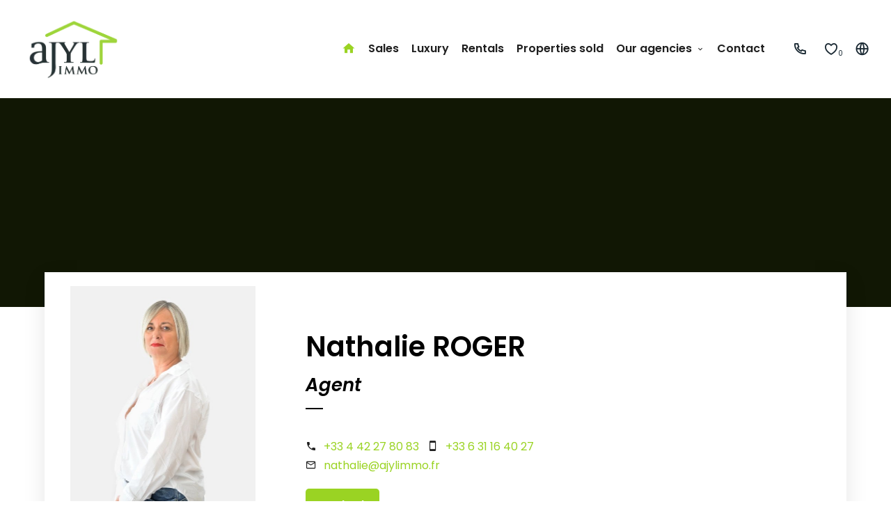

--- FILE ---
content_type: text/html; charset=UTF-8
request_url: https://ajylimmo.com/en/team/99997
body_size: 5888
content:
<!DOCTYPE html>
<html lang="en" prefix="og: http://ogp.me/ns#">
  <head>

                  <meta charset="UTF-8">
              <title>Nathalie ROGER | Real estate agent </title>
              <meta name="description" content="Do you want to sell your real estate property ? Contact Nathalie ROGER">
              <meta property="og:type" content="website">
              <meta property="og:title" content="Nathalie ROGER | Real estate agent ">
              <meta property="og:description" content="Do you want to sell your real estate property ? Contact Nathalie ROGER">
              <meta property="og:url" content="https://ajylimmo.com/en/team/99997">
              <meta property="og:image" content="https://media.apimo.pro/user/2a77835e3f3f9a85bfdb78f88671fa1c_dd210468fc-original.jpg">
              <meta property="og:locale" content="en_GB">
              <link rel="apple-touch-icon" sizes="180x180" href="https://d36vnx92dgl2c5.cloudfront.net/prod/Marui/3071/media/58d9faac3d111f6bc75e5bec6c764231.webp">
              <link rel="icon" type="image/png" sizes="32x32" href="https://d36vnx92dgl2c5.cloudfront.net/prod/Marui/3071/media/6020bea266231aba7f2a4fd7cc2d4cb0.webp">
              <link rel="icon" type="image/png" sizes="16x16" href="https://d36vnx92dgl2c5.cloudfront.net/prod/Marui/3071/media/5364550717661a9019d39e63c40360d8.webp">
              <link rel="manifest" href="/cache/prod/Marui/3071/site.webmanifest">
              <link rel="alternate" href="https://ajylimmo.com/fr/equipe/99997" hreflang="x-default">
              <link rel="alternate" href="https://ajylimmo.com/fr/equipe/99997" hreflang="fr-fr">
              <link rel="alternate" href="https://ajylimmo.com/en/team/99997" hreflang="en-gb">
              <link rel="canonical" href="https://ajylimmo.com/en/team/99997">
              <meta name="viewport" content="width=device-width">
          
                                                          <link rel="stylesheet" href="https://d36vnx92dgl2c5.cloudfront.net/vendor/flag-icon-css/css/flag-icon.min.css">                  <link rel="stylesheet" href="https://d36vnx92dgl2c5.cloudfront.net/vendor/select2/dist/css/select2.min.css">                  <link rel="stylesheet" href="https://d36vnx92dgl2c5.cloudfront.net/cache/prod/Marui/3071/52cc5fe523becfa2991e8ac2b397ff0fab7da25d-v1769290893.css">            
                                        <script async src="https://cache.consentframework.com/js/pa/28975/c/u8hMx/stub?lang=en" ></script>                  <script async src="https://choices.consentframework.com/js/pa/28975/c/u8hMx/cmp?lang=en" ></script>                                    <script async src="https://www.googletagmanager.com/gtag/js?id=G-6FECCEWZQ1" ></script>                  <script>
  window.dataLayer = window.dataLayer || [];
  function gtag(){dataLayer.push(arguments);}
  gtag('js', new Date());

  gtag('config', 'G-6FECCEWZQ1');
</script>
                                                                  
    <link href="https://cdn.jsdelivr.net/npm/remixicon@2.5.0/fonts/remixicon.css" rel="stylesheet">
<script src="https://cdn.jsdelivr.net/npm/@fancyapps/ui@4.0/dist/fancybox.umd.js"></script>
   <link
      rel="stylesheet"
      href="https://cdn.jsdelivr.net/npm/@fancyapps/ui@4.0/dist/fancybox.css"
    />
    

        
  </head>
  <body class="one-column chrome  user-details eupopup eupopup-bottom">

    <div class="g-recaptcha"></div>
    
    
      <header>
    <div>
      <div data-id="0" class="zone zone-header-left ">

  <div id="69753c8d2c1c4-1" data-module-id="248703" data-instance="1" data-model-namespace="55f6a90e85b2"
      class="module module-248703 template-2 logo-template-2 module-logo "
            ><a href="/en/" ><img src="https://d36vnx92dgl2c5.cloudfront.net/prod/Marui/3071/media/cabcc11b2e8cc20811e96ea844072023.webp"  alt="logo" /></a></div>

</div>


      <div data-id="1" class="zone zone-header-right ">

  <div id="69753c8d2c250-1" data-module-id="248818" data-instance="1" data-model-namespace="3671a06f36d0"
      class="module module-248818 popup-language template-1 cluster-template-1 module-cluster "
            ><div id="69753c8d2ed75-1" data-module-id="248748" data-instance="1" data-model-namespace="b9822e5b8907"
      class="module module-248748 template-1 language-template-1 module-language "
            ><div class="module-header"><span class="module-header-subtitle"><i class="ri-double-quotes-l"></i></span><span class="module-header-title">Language</span></div><div class="content" style="display:none;"><ul><li ><a href="https://ajylimmo.com/fr/equipe/99997"><span class="culture">
																			français
																	</span></a></li><li  class="current" ><a href="https://ajylimmo.com/en/team/99997"><span class="culture">
																			English
																	</span></a></li></ul></div></div></div>
  <nav id="69753c8d2c270-1" data-module-id="248705" data-instance="1" data-model-namespace="4b9143cb182e"
      class="module module-248705 template-1 menu-template-1 module-menu main column "
            ><button><i class="mdi mdi-menu"></i></button><ul><li><a href="/en/" target="_self"  data-current=""><i class="mdi mdi-home"></i><span>Home</span></a></li><li><a href="/en/sales" target="_self"  data-current=""><span>Sales</span></a></li><li><a href="/en/luxury" target="_self"  data-current=""><span>Luxury</span></a></li><li><a href="/en/rentals" target="_self"  data-current=""><span>Rentals</span></a></li><li><a href="/en/properties-sold" target="_self"  data-current=""><span>Properties sold</span></a></li><li class=" sub-menu"><a href="#" target="_self"  data-current=""><span>Our agencies</span></a><ul><li><a href="/en/ajyl-immo-charleval" target="_self"  data-current=""><span>Charleval</span></a></li><li><a href="/en/ajyl-immo-rognes" target="_self"  data-current=""><span>Rognes</span></a></li><li><a href="https://ajylimmomarseille.com" target="_blank"  data-current=""><span>Marseille</span></a></li><li><a href="/en/ajyl-immo-gr%C3%A9asque" target="_self"  data-current=""><span>Gréasque</span></a></li><li><a href="/en/ajyl-immo-vichy" target="_self"  data-current=""><span>Vichy</span></a></li></ul></li><li><a href="/en/contact" target="_self"  data-current=""><span>Contact</span></a></li></ul></nav>
  <div id="69753c8d2c29b-1" data-module-id="248807" data-instance="1" data-model-namespace="fffe85137b9a"
      class="module module-248807 template-1 agency-template-1 variation-custom_agency_menu module-agency simple "
            ><article class="agency"><div class="info"><p class="address"></p><a  href="tel:+33-442204450"><i class="ri-phone-line ri-1x"></i></a><br></div></article></div>
  <div id="69753c8d2c2c9-1" data-module-id="248823" data-instance="1" data-model-namespace="9af143065707"
      class="module module-248823 template-1 counter-template-1 module-counter "
            ><div class="module-header"><div class="module-header-content"><p><a data-target-routing-id="75074" href='/en/selection' >My selection</a></p></div></div><ul><li class="cart"><i class="mdi mdi-heart "></i><span class="count_cart"></span></li></ul></div>
  <div id="69753c8d2c343-1" data-module-id="248822" data-instance="1" data-model-namespace="79aa06ffee28"
      class="module module-248822 trigger_popup_language template-1 cms-template-1 module-cms only-text "
            ><div class="info "><p><a class="toogle-popup-language"><i class="ri-global-line"></i></a></p></div></div>

</div>


    </div>
  </header>

  <div class="wrapper">
      <div data-id="2" class="zone zone-full-width ">


</div>


  <div data-id="3" class="zone zone-top-content ">


</div>


  <div data-id="4" class="zone zone-content ">

  <div id="69753c8d2c260-1" data-module-id="248863" data-instance="1" data-model-namespace="1c019f2a19a4"
      class="module module-248863 template-1 cluster-template-1 module-cluster "
            ><div id="69753c8d2eddb-1" data-module-id="248855" data-instance="1" data-model-namespace="5b63dff189e3"
      class="module module-248855 template-1 user-template-1 module-user "
            ><ul class="listing"><li><div class="container"><div class="picture"><div class="userBubble"><img src="https://media.apimo.pro/user/2a77835e3f3f9a85bfdb78f88671fa1c_dd210468fc-original.jpg" alt="Nathalie ROGER"></div></div><div class="info"><h1>

                Nathalie ROGER
                             <br><em>Agent</em></h1><p><span class="phone"><i class="mdi mdi-phone"></i><a href="tel:+33442278083">+33 4 42 27 80 83</a></span><span class="mobile"><i class="mdi mdi-cellphone-iphone"></i><a href="tel:+33631164027">+33 6 31 16 40 27</a></span><br><span class="email"><i class="mdi mdi-email-outline"></i><a href="mailto:nathalie@ajylimmo.fr">nathalie@ajylimmo.fr</a></span></p><p><a class="popup-open-link-wrapper button" id="open-popup-contact"href="" data-scroll="contact-form">contact</a></p></div><aside></aside></div></li></ul></div><div id="69753c8d2edf2-1" data-module-id="248710" data-instance="1" data-model-namespace="c2e30ff627da"
      class="module module-248710 template-2 contact-template-2 module-contact "
            ><div id="popup-69753c8d2edf2-1" class="popup-module-contact  popup-module-248710 template-2 mfp-hide"><div class="popup-content"><form name="contact-form-248710" method="post" action="https://ajylimmo.com/en/team/99997"><div class="field firstname text"><input type="text" id="contact-form-248710_firstname" name="contact-form-248710[firstname]" required="required" placeholder="Firstname" class="" name="firstname" /></div><div class="field lastname text"><input type="text" id="contact-form-248710_lastname" name="contact-form-248710[lastname]" required="required" placeholder="Lastname" class="" name="lastname" /></div><div class="field email email"><input type="email" id="contact-form-248710_email" name="contact-form-248710[email]" required="required" placeholder="E-mail" class="" name="email" /></div><div class="field phone tel"><input id="contact-form-248710_phone" name="contact-form-248710[phone]" required="required" placeholder="Phone" class="" name="phone" type="tel" default-value=""  /></div><div class="field message textarea"><textarea id="contact-form-248710_message" name="contact-form-248710[message]" placeholder="Message" class="" name="message"></textarea></div><div class="field recaptcha recaptcha"><script>

                    window.onloadCallback = function() {
                        $('.g-recaptcha').each(function(i, v) {
                            const $placeholder = $(this)

                            $placeholder.data('widget-id', i);

                            grecaptcha.render( this, {
                                callback: function( token ) {

                                    return new Promise(function(resolve, reject) {
                                    if( grecaptcha === undefined ) {
                                        console.log( 'reCaptcha not defined' )
                                        reject()
                                    }

                                    var response = grecaptcha.getResponse( $placeholder.data('widget-id') )
                                    if( !response ) {
                                        console.log( 'Could not get reCaptcha response' )
                                        reject()
                                    }

                                    const $form = $placeholder.closest('form')

                                    $form.find('.g-recaptcha-response').val( token )
                                    // Add a class that will be used to bypass the prevented submit event
                                    $form.addClass('recap-done')
                                    // submit by clicking the submit button of your form
                                    .find('[type="submit"]').trigger('click')
                                    resolve()
                                    grecaptcha.reset( $placeholder.data('widget-id') )
                                    })
                                },
                                sitekey: '6LctG6wUAAAAALSwjJO9bWoLzy3gi7yZn305f91K',
                                size: 'invisible', // This makes the real reCaptcha V2 Invisible
                            });
                        });
                    };

                </script><div class="g-recaptcha" data-sitekey="6LctG6wUAAAAALSwjJO9bWoLzy3gi7yZn305f91K"></div></div><div class="rgpd"><input type="checkbox" required><label>I have read and accept the <a href="/en/legal-notice">privacy policy</a> of this website</label></div><div><button type="submit" id="contact-form-248710_submit" name="contact-form-248710[submit]" class="submit">
                Send
    </button></div></form></div></div><a class="popup-open-link-wrapper" href="#popup-69753c8d2edf2-1" id="open-popup-link-69753c8d2edf2-1"><span>Contact us</span></a></div></div>
  <div id="69753c8d2c2b3-1" data-module-id="248856" data-instance="1" data-model-namespace="6c516ad8166f"
      class="module module-248856 template-3 listing-template-3 module-listing "
            ><ul class="_list listing"><li class="property initial portrait"data-property-id="86280413" data-loaded="true"><a href="/en/property/sale+business+rognes+58-m2-atypical-loft-residential-or-commercial-professional-premises+86280413"><div class="picture ratioPicture"><img
         src="https://d36vnx92dgl2c5.cloudfront.net/prod/Marui/3071/media/7f3c0e2a6e527197ff1692bc81b09ec5.webp" alt="58 m2 atypical loft - Residential or commercial/professional premises"
         alt="Sale Retail space Rognes" ><div class="picture-infos"><span class="category">Sale</span><h3>
            58 m2 atypical loft - Residential or commercial/professional premises</p></h3></div></div><div class="content"><span class="price">€173,000</span></div><ul><li class="city"><i class="ri-map-pin-2-line"></i><span>Rognes</span></li><li class="bathrooms"><i class="ri-ruler-2-line"></i><span>56.33 m²</span></li><li class="area"><i class="ri-community-line"></i><span>Business</span></li></ul></a></li><li class="property initial portrait"data-property-id="85636324" data-loaded="true"><a href="/en/property/sale+apartment+rognes+58-m2-atypical-loft-residential-or-commercial-professional-premises+85636324"><div class="picture ratioPicture"><img
         src="https://d36vnx92dgl2c5.cloudfront.net/prod/Marui/3071/media/7f3c0e2a6e527197ff1692bc81b09ec5.webp" alt="58 m2 atypical loft - Residential or commercial/professional premises"
         alt="Sale Apartment Rognes" ><div class="picture-infos"><span class="category">Sale</span><h3>
            58 m2 atypical loft - Residential or commercial/professional premises</p></h3></div></div><div class="content"><span class="price">€173,000</span></div><ul><li class="city"><i class="ri-map-pin-2-line"></i><span>Rognes</span></li><li class="bathrooms"><i class="ri-ruler-2-line"></i><span>56.33 m²</span></li><li class="area"><i class="ri-community-line"></i><span>Apartment</span></li></ul></a></li><li class="property initial"data-property-id="85142223" data-loaded="true"><a href="/en/property/sale+house+rognes+85142223"><div class="picture ratioPicture"><img
         src="https://d36vnx92dgl2c5.cloudfront.net/prod/Marui/3071/media/c4c9a6226bf86af88a1adcdca4bf1cc2.webp" alt="Sale Village house Rognes"
         alt="Sale Village house Rognes" ><div class="picture-infos"><span class="category">Sale</span><h3>
            Sale Village house Rognes</p></h3></div></div><div class="content"><span class="price">€466,000</span></div><ul><li class="city"><i class="ri-map-pin-2-line"></i><span>Rognes</span></li><li class="bathrooms"><i class="ri-ruler-2-line"></i><span>132.66 m²</span></li><li class="area"><i class="ri-community-line"></i><span>House</span></li><li class="area"><i class="ri-seedling-line"></i><span>110 m²</span></li></ul></a></li></ul></div>

</div>


  <div data-id="5" class="zone zone-bottom-content ">


</div>


  </div>

  <footer>
    <div data-id="6" class="zone zone-footer ">

  <div id="69753c8d2c223-1" data-module-id="248804" data-instance="1" data-model-namespace="292859684a6d"
      class="module module-248804 footer-top template-1 cluster-template-1 module-cluster "
            ><div class="container-flex"><div class="col col-1"><div id="69753c8d2ec25-1" data-module-id="248709" data-instance="1" data-model-namespace="2928d8d65a2f"
      class="module module-248709 template-1 social-menu-template-1 module-social-menu "
            ><div class="module-header"><span class="module-header-title">Follow us</span></div><ul><li class="social facebook"><a href="https://www.facebook.com/profile.php?id=61558330424281&amp;locale=fr_FR" target="_blank" rel="me"><i class="mdi mdi-facebook"></i><span>Facebook</span></a></li></ul></div></div><div class="col col-1"><nav id="69753c8d2ec62-1" data-module-id="248805" data-instance="1" data-model-namespace="dabaaef01cd8"
      class="module module-248805 template-1 menu-template-1 module-menu inline "
            ><ul><li><a href="/en/contact" target="_self"  data-current=""><i class="ri-arrow-right-line"></i><span>Contact</span></a></li></ul></nav></div><div class="col col-1"><a id="toTop"><i class="ri-arrow-up-line"></i></a></div></div></div>
  <div id="69753c8d2c23e-1" data-module-id="248806" data-instance="1" data-model-namespace="345f602932dd"
      class="module module-248806 footer-main template-1 cluster-template-1 module-cluster "
            ><div class="container-flex"><div class="col col-1"><nav id="69753c8d2eced-1" data-module-id="248706" data-instance="1" data-model-namespace="670f3112d2e5"
      class="module module-248706 ri-menu-3-line template-1 menu-template-1 module-menu column "
            ><div class="module-header"><span class="module-header-title">Menu</span></div><dd ><a href="/en/" target="_self"  data-current="">Home</a></dd><dd ><a href="/en/sales" target="_self"  data-current="">Sales</a></dd><dd ><a href="/en/luxury" target="_self"  data-current="">Luxury</a></dd><dd ><a href="/en/rentals" target="_self"  data-current="">Rentals</a></dd><dd ><a href="/en/properties-sold" target="_self"  data-current="">Properties sold</a></dd><dd ><a href="/en/contact" target="_self"  data-current="">Contact</a></dd></nav></div><div class="col col-1"><nav id="69753c8d2ed03-1" data-module-id="248707" data-instance="1" data-model-namespace="ebd326c3c7d0"
      class="module module-248707 ri-community-line template-1 menu-template-1 module-menu column "
            ><div class="module-header"><span class="module-header-title">Buy, rent</span></div><dl><dt ><a href="/en/sales" target="_self"  data-current="">Sales</a></dt><dd ><a href="#" target="_self"  data-current=""></a></dd></dl><dd ><a href="/en/sales" target="_self"  data-current="">Sales</a></dd><dd ><a href="/en/sales" target="_self"  data-current="">Sales</a></dd><dd ><a href="/en/sales" target="_self"  data-current="">Sales</a></dd></nav></div><div class="col col-1"><nav id="69753c8d2ed15-1" data-module-id="248825" data-instance="1" data-model-namespace="9e6a90622417"
      class="module module-248825 ri-map-2-line template-1 menu-template-1 module-menu column "
            ><dl><dt ><a href="/en/sales" target="_self"  data-current="">Paris &amp; petite couronne</a></dt><dd ><a href="#" target="_self"  data-current=""></a></dd></dl><dd ><a href="/en/sales" target="_self"  data-current="">French Riviera</a></dd><dd ><a href="/en/sales" target="_self"  data-current="">Bordeaux &amp; surroundings</a></dd><dd ><a href="/en/sales" target="_self"  data-current="">Côte basque</a></dd><dd ><a href="/en/sales" target="_self"  data-current="">Lille &amp; environs</a></dd></nav></div><div class="col col-1"><div id="69753c8d2ed26-1" data-module-id="248747" data-instance="1" data-model-namespace="51083a9b5859"
      class="module module-248747 ri-map-pin-2-line template-7 agency-template-7 variation-custom_agency_footer module-agency simple "
            ><div class="module-header"><span class="module-header-title">Contact us</span></div><article class="agency"><div class="info"><p class="address">
          AJYL IMMO VICHY<br>
          32 Rue du Président Wilson<br>                    03200 Vichy<br></p><p><span class="info-title">Coordonnées</span></p><p><span class="phone"><a href="tel:+33-616249473">+33 6 16 24 94 73</a></span><br><span class="email"><a href="mailto:jean-noel@ajylimmo.fr">jean-noel@ajylimmo.fr</a></span><br></p></div></article></div></div><div class="col col-1"><div id="69753c8d2ed3c-1" data-module-id="248821" data-instance="1" data-model-namespace="d14c36296919"
      class="module module-248821 template-2 logo-template-2 module-logo "
            ><a href="/en/" ><img src="https://d36vnx92dgl2c5.cloudfront.net/prod/Marui/3071/media/cabcc11b2e8cc20811e96ea844072023.webp"  alt="logo" /></a></div></div></div></div>

</div>


    <div data-id="7" class="zone zone-legal ">

  <div id="69753c8d2c286-1" data-module-id="248752" data-instance="1" data-model-namespace="e17b07ddedc0"
      class="module module-248752 template-3 legal-template-3 variation-custom_legal_footer module-legal template3 "
            ><nav><ul><li><a href="/en/">
					©2026
					AJYL IMMO
				</a></li><li ><a href="/en/legal-notice">Legal notice</a></li><li ><a href="/en/legals/fees">Agency fees</a></li><li><a href='javascript:Sddan.cmp.displayUI()'>Change cookies settings</a></li><li><a href="https://apimo.net/fr/site-internet/">
										Design by <span>Apimo™</span></a></li></ul></nav></div>

</div>


  </footer>

                      <link media="print"onload="this.media='all'"rel="stylesheet" href="https://d36vnx92dgl2c5.cloudfront.net/static/Realtix/Global/mdi/css/materialdesignicons.min.css">                  <link media="print"onload="this.media='all'"rel="stylesheet" href="https://d36vnx92dgl2c5.cloudfront.net/vendor/kernel-webfont/build/css/icons.css">                                                                  
    
                  <script src="https://d36vnx92dgl2c5.cloudfront.net/cache/prod/Marui/3071/model/f681525767fd92747be166abf91a4d8fd9436b66-v1769290893.7671.js" ></script>                                                      <script src="https://d36vnx92dgl2c5.cloudfront.net/vendor/jquery/dist/jquery.min.js" ></script>                                                      <script src="https://d36vnx92dgl2c5.cloudfront.net/vendor/owl.carousel/owl.carousel.js" ></script>                  <script src="https://d36vnx92dgl2c5.cloudfront.net/vendor/select2/dist/js/select2.full.min.js" ></script>                  <script src="https://d36vnx92dgl2c5.cloudfront.net/cache/prod/Marui/3071/9d8df1414591d0ea139dc388eb948a7955bf2ae7-v1769290893.js" ></script>        
        
    
    <div class="recaptcha-terms">
      <p>This site is protected by reCAPTCHA and the Google <a target="_blank" href="https://policies.google.com/privacy">Privacy Policy</a> and <a target="_blank" href="https://policies.google.com/terms">Terms of Service</a> apply.</p>
    </div>

  </body>
</html>


--- FILE ---
content_type: text/css
request_url: https://d36vnx92dgl2c5.cloudfront.net/cache/prod/Marui/3071/52cc5fe523becfa2991e8ac2b397ff0fab7da25d-v1769290893.css
body_size: 22140
content:
@import url('https://fonts.googleapis.com/css2?family=Poppins:ital,wght@0,300;0,400;0,500;0,600;1,300;1,400;1,500;1,600&display=swap');.bs-sm-bloc{box-shadow:10px 20px 40px 0 rgba(17,23,4,0.15)}.bs-sm-bloc:hover{box-shadow:10px 20px 40px 0 rgba(17,23,4,0.25)}.bs-sm-bloc:hover{box-shadow:10px 20px 40px 0 rgba(17,23,4,0.25)}.bs-floater{box-shadow:0 20px 40px 0 rgba(17,23,4,0.5)}.bs-floater:hover{box-shadow:0 20px 40px 0 rgba(17,23,4,0.25)}.bs-floater:hover{box-shadow:0 20px 40px 0 rgba(17,23,4,0.25)}.bs-colored-bloc{box-shadow:0 20px 40px 0 rgba(17,23,4,0.25)}.bs-colored-bloc:hover{box-shadow:0 20px 40px 0 rgba(17,23,4,0.5)}.bs-colored-bloc:hover{box-shadow:0 20px 40px 0 rgba(17,23,4,0.5)}.max-width-mixin{max-width:1440px;margin:auto;padding:0 20px}.flex-container{display:flex;flex-wrap:wrap;justify-content:space-between;max-width:1440px;margin:auto;padding:0 20px}.api-spinner{display:flex;flex-direction:row;flex-wrap:wrap;align-items:center;justify-content:center;position:absolute;top:0;left:0;width:100%;height:100%;background-color:rgba(0,0,0,0.5)}.api-spinner>div{width:18px;height:18px;background-color:#fff;border-radius:100%;display:inline-block;-webkit-animation:sk-bouncedelay 1.4s infinite ease-in-out both;animation:sk-bouncedelay 1.4s infinite ease-in-out both}.api-spinner .bounce1{-webkit-animation-delay:-0.32s;animation-delay:-0.32s}.api-spinner .bounce2{-webkit-animation-delay:-0.16s;animation-delay:-0.16s}@-webkit-keyframes sk-bouncedelay{0%,80%,100%{-webkit-transform:scale(0)}40%{-webkit-transform:scale(1)}}@keyframes sk-bouncedelay{0%,80%,100%{-webkit-transform:scale(0);transform:scale(0)}40%{-webkit-transform:scale(1);transform:scale(1)}}html{box-sizing:border-box}*,*:before,*:after{box-sizing:inherit}.clearfix:after,.zone:after,.module-cluster:after{content:"";display:table;clear:both}.ratioPicture{position:relative;padding-bottom:66.6%;overflow:hidden}.ratioPicture[data-ratio="1/1"]{padding-bottom:100%}.ratioPicture[data-ratio="2/3"]{padding-bottom:150%}.ratioPicture[data-ratio="3/2"]{padding-bottom:66.6%}.ratioPicture[data-ratio="4/3"]{padding-bottom:75%}.ratioPicture[data-ratio="16/9"]{padding-bottom:56.25%}.ratioPicture img,.ratioPicture iframe{position:absolute;top:-9999px;bottom:-9999px;left:-9999px;right:-9999px;height:100%;margin:auto;max-width:none !important;max-height:none !important}.ratio[data-ratio="1/1"]{aspect-ratio:1/1}.ratio[data-ratio="2/3"]{aspect-ratio:2/3}.ratio[data-ratio="1/2"]{aspect-ratio:1/2}.ratio[data-ratio="9/10"]{aspect-ratio:9/10}.ratio[data-ratio="3/2"]{aspect-ratio:3/2}.ratio[data-ratio="4/3"]{aspect-ratio:4/3}.ratio[data-ratio="16/9"]{aspect-ratio:16/9}.ratio[data-ratio="4"]{aspect-ratio:4}.ratio[data-ratio="3"]{aspect-ratio:3}.row-1,.row-2,.row-3,.row-4,.row-5,.row-6{position:relative;width:100%;padding-left:20px;padding-right:20px;margin:0 auto}.row-1{max-width:1024px}.row-2{max-width:1280px}.row-3{max-width:1440px}.row-4{max-width:1680px}.row-5{max-width:1920px}.row-6{max-width:2560px}.ApiFieldGroup .CaptationContent{background:none}.module.hidden{display:none}#sd-cmp *{max-height:100vh;font-size:14px}.grecaptcha-badge{z-index:99999}@media only screen and (max-width:640px){.grecaptcha-badge{visibility:hidden}}@media only screen and (min-width:641px){.recaptcha-terms{display:none}}.recaptcha-terms{padding:5px 10px;text-align:center}.recaptcha-terms p{font-size:11px;line-height:19px;opacity:.7}.recaptcha-terms a{color:#1a73e8}.owl-carousel .animated{-webkit-animation-duration:1000ms;animation-duration:1000ms;-webkit-animation-fill-mode:both;animation-fill-mode:both}.owl-carousel .owl-animated-in{z-index:0}.owl-carousel .owl-animated-out{z-index:1}.owl-carousel .fadeOut{-webkit-animation-name:fadeOut;animation-name:fadeOut}@-webkit-keyframes fadeOut{0%{opacity:1}100%{opacity:0}}@keyframes fadeOut{0%{opacity:1}100%{opacity:0}}.owl-height{-webkit-transition:height 500ms ease-in-out;-moz-transition:height 500ms ease-in-out;-ms-transition:height 500ms ease-in-out;-o-transition:height 500ms ease-in-out;transition:height 500ms ease-in-out}.owl-carousel{display:none;width:100%;-webkit-tap-highlight-color:transparent;position:relative;z-index:1}.owl-carousel .owl-stage{position:relative;-ms-touch-action:pan-Y}.owl-carousel .owl-stage:after{content:".";display:block;clear:both;visibility:hidden;line-height:0;height:0}.owl-carousel .owl-stage-outer{position:relative;overflow:hidden;-webkit-transform:translate3d(0, 0, 0)}.owl-carousel .owl-controls .owl-nav .owl-prev,.owl-carousel .owl-controls .owl-nav .owl-next,.owl-carousel .owl-controls .owl-dot{cursor:pointer;cursor:hand;-webkit-user-select:none;-khtml-user-select:none;-moz-user-select:none;-ms-user-select:none;user-select:none}.owl-carousel.owl-loaded{display:block}.owl-carousel.owl-loading{opacity:0;display:block}.owl-carousel.owl-hidden{opacity:0}.owl-carousel .owl-refresh .owl-item{display:none}.owl-carousel .owl-item{position:relative;min-height:1px;float:left;-webkit-backface-visibility:hidden;-webkit-tap-highlight-color:transparent;-webkit-touch-callout:none;-webkit-user-select:none;-moz-user-select:none;-ms-user-select:none;user-select:none}.owl-carousel .owl-item img{display:block;width:100%;-webkit-transform-style:preserve-3d}.owl-carousel.owl-text-select-on .owl-item{-webkit-user-select:auto;-moz-user-select:auto;-ms-user-select:auto;user-select:auto}.owl-carousel .owl-grab{cursor:move;cursor:-webkit-grab;cursor:-o-grab;cursor:-ms-grab;cursor:grab}.owl-carousel.owl-rtl{direction:rtl}.owl-carousel.owl-rtl .owl-item{float:right}.no-js .owl-carousel{display:block}.owl-carousel .owl-item .owl-lazy{opacity:0;-webkit-transition:opacity 400ms ease;-moz-transition:opacity 400ms ease;-ms-transition:opacity 400ms ease;-o-transition:opacity 400ms ease;transition:opacity 400ms ease}.owl-carousel .owl-item img{transform-style:preserve-3d}.owl-carousel .owl-video-wrapper{position:relative;height:100%;background:#000}.owl-carousel .owl-video-play-icon{position:absolute;height:80px;width:80px;left:50%;top:50%;margin-left:-40px;margin-top:-40px;background:url("owl.video.play.png") no-repeat;cursor:pointer;z-index:1;-webkit-backface-visibility:hidden;-webkit-transition:scale 100ms ease;-moz-transition:scale 100ms ease;-ms-transition:scale 100ms ease;-o-transition:scale 100ms ease;transition:scale 100ms ease}.owl-carousel .owl-video-play-icon:hover{-webkit-transition:scale(1.3, 1.3);-moz-transition:scale(1.3, 1.3);-ms-transition:scale(1.3, 1.3);-o-transition:scale(1.3, 1.3);transition:scale(1.3, 1.3)}.owl-carousel .owl-video-playing .owl-video-tn,.owl-carousel .owl-video-playing .owl-video-play-icon{display:none}.owl-carousel .owl-video-tn{opacity:0;height:100%;background-position:center center;background-repeat:no-repeat;-webkit-background-size:contain;-moz-background-size:contain;-o-background-size:contain;background-size:contain;-webkit-transition:opacity 400ms ease;-moz-transition:opacity 400ms ease;-ms-transition:opacity 400ms ease;-o-transition:opacity 400ms ease;transition:opacity 400ms ease}.owl-carousel .owl-video-frame{position:relative;z-index:1}.ApiFieldGroup{display:flex;flex-direction:column;align-items:center;position:relative}.ApiFieldGroup .CaptationContent{position:relative;min-height:14px;background-color:#fff;margin:0;padding:5px 8px}.ApiFieldGroup .CaptationContent span{text-overflow:ellipsis;white-space:nowrap;overflow:hidden;cursor:pointer;display:block;padding-right:30px}.ApiFieldGroup .CaptationContent label{position:absolute;top:0;right:0;bottom:0;width:30px;line-height:40px}.ApiFieldGroup.open .CaptationContent label i::before{content:"\F0143"}.ApiFieldGroup.close .CaptationContent label i::before{content:"\F0140"}.ApiFieldGroup .FieldWrapper{background-color:#7f8c8d;z-index:1000;position:absolute;box-sizing:border-box;background:#fff;top:100%;margin-top:3px}.ApiFieldGroup.open .FieldWrapper{display:block}.ApiFieldGroup.close .FieldWrapper{display:none}.select2-results__option{position:relative;font-size:14px}.select2-results__options[aria-multiselectable="true"] .select2-results__option[role="treeitem"]:not(.loading-results):before,.select2-results__options[aria-multiselectable="true"] .select2-results__option[role="option"]:not(.loading-results):before{content:"\F0131";display:inline-block;font:normal normal normal 24px/1 "Material Design Icons";font-size:inherit;text-rendering:auto;line-height:inherit;-webkit-font-smoothing:antialiased;font-size:20px;margin-right:5px;position:absolute;left:5px}.select2-results__options[aria-multiselectable="true"] .select2-results__option[role="treeitem"][aria-selected=true]:not(.loading-results):before,.select2-results__options[aria-multiselectable="true"] .select2-results__option[role="option"][aria-selected=true]:not(.loading-results):before{content:"\F0856";display:inline-block;font:normal normal normal 24px/1 "Material Design Icons";font-size:inherit;text-rendering:auto;line-height:inherit;-webkit-font-smoothing:antialiased;font-size:20px;margin-right:5px;color:#11a911;position:absolute;left:5px}.select2-results__options[aria-multiselectable="true"] .select2-results__option.select2-results__message[role="treeitem"]:before,.select2-results__options[aria-multiselectable="true"] .select2-results__option.loading-results[role="treeitem"]:before{content:none}.select2-results__options[aria-multiselectable="true"] .select2-results__option[role="treeitem"].tab-1:before{margin-right:30px}.select2-results__options[aria-multiselectable="true"] .select2-results__option[role="treeitem"].tab-2:before{margin-right:60px}.select2-container--default .select2-results__option[aria-selected=true]{background-color:initial;color:#000}.select2-container--default .select2-results__option--highlighted[aria-selected]{background-color:initial;color:#000}.select2-container--default li.select2-results__option[role="treeitem"]:hover{background-color:#E4E4E4 !important;color:#000 !important}.select2-selection__choice{display:inline-block !important;float:none!important}.select2-selection__choice__remove{display:none!important}.select2-results__group{display:none!important}.select2-results__options[aria-multiselectable="true"] .select2-results__option.tab-1:after,.select2-results__options[aria-multiselectable="true"] .select2-results__option.tab-2:after{content:"";width:15px;height:12px;position:absolute;top:10px;border-left:2px solid #cec9c9;border-bottom:2px solid #cec9c9;left:30px}.select2-results__options[aria-multiselectable="true"] .select2-results__option.tab-2:after{left:60px}.select2-results__options[aria-multiselectable="true"] .select2-results__option:not(.loading-results):not(.select2-results__message){padding-left:30px}.select2-results__options[aria-multiselectable="true"] .select2-results__option:not(.loading-results):not(.select2-results__message).tab-1{padding-left:60px}.select2-results__options[aria-multiselectable="true"] .select2-results__option:not(.loading-results):not(.select2-results__message).tab-2{padding-left:90px}.select2-container--default .select2-results__option[role=group]{padding-left:0px}.select2-selection.select2-selection--single,.select2-selection.select2-selection--multiple{height:40px;border-radius:0}.select2-selection.select2-selection--single .select2-selection__rendered,.select2-selection.select2-selection--single .select2-selection__arrow,.select2-selection.select2-selection--multiple .select2-selection__rendered li{height:40px;line-height:40px}.select2-container--default .select2-results>.select2-results__options{max-height:252px}.select2-autocomplete-custom-choice{display:block;padding-left:8px;padding-right:5px;overflow:hidden;text-overflow:ellipsis;white-space:nowrap}.select2-container--default .select2-results__option .select2-results__option{padding-left:6px}.mfp-bg{top:0;left:0;width:100%;height:100%;z-index:1042;overflow:hidden;position:fixed;background:#0b0b0b;opacity:.8}.mfp-wrap{top:0;left:0;width:100%;height:100%;z-index:1043;position:fixed;outline:none !important;-webkit-backface-visibility:hidden}.mfp-container{text-align:center;position:absolute;width:100%;height:100%;left:0;top:0;padding:0 8px;box-sizing:border-box}.mfp-container:before{content:'';display:inline-block;height:100%;vertical-align:middle}.mfp-align-top .mfp-container:before{display:none}.mfp-content{position:relative;display:inline-block;vertical-align:middle;margin:0 auto;text-align:left;z-index:1045}.mfp-inline-holder .mfp-content,.mfp-ajax-holder .mfp-content{width:100%;cursor:auto}.mfp-ajax-cur{cursor:progress}.mfp-zoom-out-cur,.mfp-zoom-out-cur .mfp-image-holder .mfp-close{cursor:-moz-zoom-out;cursor:-webkit-zoom-out;cursor:zoom-out}.mfp-zoom{cursor:pointer;cursor:-webkit-zoom-in;cursor:-moz-zoom-in;cursor:zoom-in}.mfp-auto-cursor .mfp-content{cursor:auto}.mfp-close,.mfp-arrow,.mfp-preloader,.mfp-counter{-webkit-user-select:none;-moz-user-select:none;user-select:none}.mfp-loading.mfp-figure{display:none}.mfp-hide{display:none !important}.mfp-preloader{color:#CCC;position:absolute;top:50%;width:auto;text-align:center;margin-top:-0.8em;left:8px;right:8px;z-index:1044}.mfp-preloader a{color:#CCC}.mfp-preloader a:hover{color:#FFF}.mfp-s-ready .mfp-preloader{display:none}.mfp-s-error .mfp-content{display:none}button.mfp-close,button.mfp-arrow{overflow:visible;cursor:pointer;background:transparent;border:0;-webkit-appearance:none;display:block;outline:none;padding:0;z-index:1046;box-shadow:none;touch-action:manipulation}button::-moz-focus-inner{padding:0;border:0}.mfp-close{width:44px;height:44px;line-height:44px;position:absolute;right:0;top:0;text-decoration:none;text-align:center;opacity:.65;padding:0 0 18px 10px;color:#FFF;font-style:normal;font-size:28px;font-family:Arial, Baskerville, monospace}.mfp-close:hover,.mfp-close:focus{opacity:1}.mfp-close:active{top:1px}.mfp-close-btn-in .mfp-close{color:#333}.mfp-image-holder .mfp-close,.mfp-iframe-holder .mfp-close{color:#FFF;right:-6px;text-align:right;padding-right:6px;width:100%}.mfp-counter{position:absolute;top:0;right:0;color:#CCC;font-size:12px;line-height:18px;white-space:nowrap}.mfp-arrow{position:absolute;opacity:.65;margin:0;top:50%;margin-top:-55px;padding:0;width:90px;height:110px;-webkit-tap-highlight-color:transparent}.mfp-arrow:active{margin-top:-54px}.mfp-arrow:hover,.mfp-arrow:focus{opacity:1}.mfp-arrow:before,.mfp-arrow:after{content:'';display:block;width:0;height:0;position:absolute;left:0;top:0;margin-top:35px;margin-left:35px;border:medium inset transparent}.mfp-arrow:after{border-top-width:13px;border-bottom-width:13px;top:8px}.mfp-arrow:before{border-top-width:21px;border-bottom-width:21px;opacity:.7}.mfp-arrow-left{left:0}.mfp-arrow-left:after{border-right:17px solid #FFF;margin-left:31px}.mfp-arrow-left:before{margin-left:25px;border-right:27px solid #3F3F3F}.mfp-arrow-right{right:0}.mfp-arrow-right:after{border-left:17px solid #FFF;margin-left:39px}.mfp-arrow-right:before{border-left:27px solid #3F3F3F}.mfp-iframe-holder{padding-top:40px;padding-bottom:40px}.mfp-iframe-holder .mfp-content{line-height:0;width:100%;max-width:900px}.mfp-iframe-holder .mfp-close{top:-40px}.mfp-iframe-scaler{width:100%;height:0;overflow:hidden;padding-top:56.25%}.mfp-iframe-scaler iframe{position:absolute;display:block;top:0;left:0;width:100%;height:100%;box-shadow:0 0 8px rgba(0,0,0,0.6);background:#000}img.mfp-img{width:auto;max-width:100%;height:auto;display:block;line-height:0;box-sizing:border-box;padding:40px 0 40px;margin:0 auto}.mfp-figure{line-height:0}.mfp-figure:after{content:'';position:absolute;left:0;top:40px;bottom:40px;display:block;right:0;width:auto;height:auto;z-index:-1;box-shadow:0 0 8px rgba(0,0,0,0.6);background:#444}.mfp-figure small{color:#BDBDBD;display:block;font-size:12px;line-height:14px}.mfp-figure figure{margin:0}.mfp-bottom-bar{margin-top:-36px;position:absolute;top:100%;left:0;width:100%;cursor:auto}.mfp-title{text-align:left;line-height:18px;color:#F3F3F3;word-wrap:break-word;padding-right:36px}.mfp-image-holder .mfp-content{max-width:100%}.mfp-gallery .mfp-image-holder .mfp-figure{cursor:pointer}@media screen and (max-width:800px) and (orientation:landscape),screen and (max-height:300px){.mfp-img-mobile .mfp-image-holder{padding-left:0;padding-right:0}.mfp-img-mobile img.mfp-img{padding:0}.mfp-img-mobile .mfp-figure:after{top:0;bottom:0}.mfp-img-mobile .mfp-figure small{display:inline;margin-left:5px}.mfp-img-mobile .mfp-bottom-bar{background:rgba(0,0,0,0.6);bottom:0;margin:0;top:auto;padding:3px 5px;position:fixed;box-sizing:border-box}.mfp-img-mobile .mfp-bottom-bar:empty{padding:0}.mfp-img-mobile .mfp-counter{right:5px;top:3px}.mfp-img-mobile .mfp-close{top:0;right:0;width:35px;height:35px;line-height:35px;background:rgba(0,0,0,0.6);position:fixed;text-align:center;padding:0}}@media all and (max-width:900px){.mfp-arrow{-webkit-transform:scale(.75);transform:scale(.75)}.mfp-arrow-left{-webkit-transform-origin:0;transform-origin:0}.mfp-arrow-right{-webkit-transform-origin:100%;transform-origin:100%}.mfp-container{padding-left:6px;padding-right:6px}}.iti{position:relative;display:inline-block}.iti *{box-sizing:border-box;-moz-box-sizing:border-box}.iti__hide{display:none}.iti__v-hide{visibility:hidden}.iti input,.iti input[type=text],.iti input[type=tel]{position:relative;z-index:0;margin-top:0 !important;margin-bottom:0 !important;padding-right:36px;margin-right:0}.iti__flag-container{position:absolute;top:0;bottom:0;right:0;padding:1px}.iti__selected-flag{z-index:1;position:relative;display:flex;align-items:center;height:100%;padding:0 6px 0 8px}.iti__arrow{margin-left:6px;width:0;height:0;border-left:3px solid transparent;border-right:3px solid transparent;border-top:4px solid #555}.iti__arrow--up{border-top:none;border-bottom:4px solid #555}.iti__country-list{position:absolute;z-index:2;list-style:none;text-align:left;padding:0;margin:0 0 0 -1px;box-shadow:1px 1px 4px rgba(0,0,0,0.2);background-color:white;border:1px solid #CCC;white-space:nowrap;max-height:200px;overflow-y:scroll;-webkit-overflow-scrolling:touch}.iti__country-list--dropup{bottom:100%;margin-bottom:-1px}@media (max-width:500px){.iti__country-list{white-space:normal}}.iti__flag-box{display:inline-block;width:20px}.iti__divider{padding-bottom:5px;margin-bottom:5px;border-bottom:1px solid #CCC}.iti__country{padding:5px 10px;outline:none}.iti__dial-code{color:#999}.iti__country.iti__highlight{background-color:rgba(0,0,0,0.05)}.iti__flag-box,.iti__country-name,.iti__dial-code{vertical-align:middle}.iti__flag-box,.iti__country-name{margin-right:6px}.iti--allow-dropdown input,.iti--allow-dropdown input[type=text],.iti--allow-dropdown input[type=tel],.iti--separate-dial-code input,.iti--separate-dial-code input[type=text],.iti--separate-dial-code input[type=tel]{padding-right:6px;padding-left:52px;margin-left:0}.iti--allow-dropdown .iti__flag-container,.iti--separate-dial-code .iti__flag-container{right:auto;left:0}.iti--allow-dropdown .iti__flag-container:hover{cursor:pointer}.iti--allow-dropdown .iti__flag-container:hover .iti__selected-flag{background-color:rgba(0,0,0,0.05)}.iti--allow-dropdown input[disabled]+.iti__flag-container:hover,.iti--allow-dropdown input[readonly]+.iti__flag-container:hover{cursor:default}.iti--allow-dropdown input[disabled]+.iti__flag-container:hover .iti__selected-flag,.iti--allow-dropdown input[readonly]+.iti__flag-container:hover .iti__selected-flag{background-color:transparent}.iti--separate-dial-code .iti__selected-flag{background-color:rgba(0,0,0,0.05)}.iti--separate-dial-code .iti__selected-dial-code{margin-left:6px}.iti--container{position:absolute;top:-1000px;left:-1000px;z-index:1060;padding:1px}.iti--container:hover{cursor:pointer}.iti-mobile .iti--container{top:30px;bottom:30px;left:30px;right:30px;position:fixed}.iti-mobile .iti__country-list{max-height:100%;width:100%}.iti-mobile .iti__country{padding:10px 10px;line-height:1.5em}.iti__flag{width:20px}.iti__flag.iti__be{width:18px}.iti__flag.iti__ch{width:15px}.iti__flag.iti__mc{width:19px}.iti__flag.iti__ne{width:18px}.iti__flag.iti__np{width:13px}.iti__flag.iti__va{width:15px}@media (-webkit-min-device-pixel-ratio:2),(min-resolution:192dpi){.iti__flag{background-size:5652px 15px}}.iti__flag.iti__ac{height:10px;background-position:0px 0px}.iti__flag.iti__ad{height:14px;background-position:-22px 0}.iti__flag.iti__ae{height:10px;background-position:-44px 0}.iti__flag.iti__af{height:14px;background-position:-66px 0}.iti__flag.iti__ag{height:14px;background-position:-88px 0}.iti__flag.iti__ai{height:10px;background-position:-110px 0}.iti__flag.iti__al{height:15px;background-position:-132px 0}.iti__flag.iti__am{height:10px;background-position:-154px 0}.iti__flag.iti__ao{height:14px;background-position:-176px 0}.iti__flag.iti__aq{height:14px;background-position:-198px 0}.iti__flag.iti__ar{height:13px;background-position:-220px 0}.iti__flag.iti__as{height:10px;background-position:-242px 0}.iti__flag.iti__at{height:14px;background-position:-264px 0}.iti__flag.iti__au{height:10px;background-position:-286px 0}.iti__flag.iti__aw{height:14px;background-position:-308px 0}.iti__flag.iti__ax{height:13px;background-position:-330px 0}.iti__flag.iti__az{height:10px;background-position:-352px 0}.iti__flag.iti__ba{height:10px;background-position:-374px 0}.iti__flag.iti__bb{height:14px;background-position:-396px 0}.iti__flag.iti__bd{height:12px;background-position:-418px 0}.iti__flag.iti__be{height:15px;background-position:-440px 0}.iti__flag.iti__bf{height:14px;background-position:-460px 0}.iti__flag.iti__bg{height:12px;background-position:-482px 0}.iti__flag.iti__bh{height:12px;background-position:-504px 0}.iti__flag.iti__bi{height:12px;background-position:-526px 0}.iti__flag.iti__bj{height:14px;background-position:-548px 0}.iti__flag.iti__bl{height:14px;background-position:-570px 0}.iti__flag.iti__bm{height:10px;background-position:-592px 0}.iti__flag.iti__bn{height:10px;background-position:-614px 0}.iti__flag.iti__bo{height:14px;background-position:-636px 0}.iti__flag.iti__bq{height:14px;background-position:-658px 0}.iti__flag.iti__br{height:14px;background-position:-680px 0}.iti__flag.iti__bs{height:10px;background-position:-702px 0}.iti__flag.iti__bt{height:14px;background-position:-724px 0}.iti__flag.iti__bv{height:15px;background-position:-746px 0}.iti__flag.iti__bw{height:14px;background-position:-768px 0}.iti__flag.iti__by{height:10px;background-position:-790px 0}.iti__flag.iti__bz{height:14px;background-position:-812px 0}.iti__flag.iti__ca{height:10px;background-position:-834px 0}.iti__flag.iti__cc{height:10px;background-position:-856px 0}.iti__flag.iti__cd{height:15px;background-position:-878px 0}.iti__flag.iti__cf{height:14px;background-position:-900px 0}.iti__flag.iti__cg{height:14px;background-position:-922px 0}.iti__flag.iti__ch{height:15px;background-position:-944px 0}.iti__flag.iti__ci{height:14px;background-position:-961px 0}.iti__flag.iti__ck{height:10px;background-position:-983px 0}.iti__flag.iti__cl{height:14px;background-position:-1005px 0}.iti__flag.iti__cm{height:14px;background-position:-1027px 0}.iti__flag.iti__cn{height:14px;background-position:-1049px 0}.iti__flag.iti__co{height:14px;background-position:-1071px 0}.iti__flag.iti__cp{height:14px;background-position:-1093px 0}.iti__flag.iti__cr{height:12px;background-position:-1115px 0}.iti__flag.iti__cu{height:10px;background-position:-1137px 0}.iti__flag.iti__cv{height:12px;background-position:-1159px 0}.iti__flag.iti__cw{height:14px;background-position:-1181px 0}.iti__flag.iti__cx{height:10px;background-position:-1203px 0}.iti__flag.iti__cy{height:14px;background-position:-1225px 0}.iti__flag.iti__cz{height:14px;background-position:-1247px 0}.iti__flag.iti__de{height:12px;background-position:-1269px 0}.iti__flag.iti__dg{height:10px;background-position:-1291px 0}.iti__flag.iti__dj{height:14px;background-position:-1313px 0}.iti__flag.iti__dk{height:15px;background-position:-1335px 0}.iti__flag.iti__dm{height:10px;background-position:-1357px 0}.iti__flag.iti__do{height:14px;background-position:-1379px 0}.iti__flag.iti__dz{height:14px;background-position:-1401px 0}.iti__flag.iti__ea{height:14px;background-position:-1423px 0}.iti__flag.iti__ec{height:14px;background-position:-1445px 0}.iti__flag.iti__ee{height:13px;background-position:-1467px 0}.iti__flag.iti__eg{height:14px;background-position:-1489px 0}.iti__flag.iti__eh{height:10px;background-position:-1511px 0}.iti__flag.iti__er{height:10px;background-position:-1533px 0}.iti__flag.iti__es{height:14px;background-position:-1555px 0}.iti__flag.iti__et{height:10px;background-position:-1577px 0}.iti__flag.iti__eu{height:14px;background-position:-1599px 0}.iti__flag.iti__fi{height:12px;background-position:-1621px 0}.iti__flag.iti__fj{height:10px;background-position:-1643px 0}.iti__flag.iti__fk{height:10px;background-position:-1665px 0}.iti__flag.iti__fm{height:11px;background-position:-1687px 0}.iti__flag.iti__fo{height:15px;background-position:-1709px 0}.iti__flag.iti__fr{height:14px;background-position:-1731px 0}.iti__flag.iti__ga{height:15px;background-position:-1753px 0}.iti__flag.iti__gb{height:10px;background-position:-1775px 0}.iti__flag.iti__gd{height:12px;background-position:-1797px 0}.iti__flag.iti__ge{height:14px;background-position:-1819px 0}.iti__flag.iti__gf{height:14px;background-position:-1841px 0}.iti__flag.iti__gg{height:14px;background-position:-1863px 0}.iti__flag.iti__gh{height:14px;background-position:-1885px 0}.iti__flag.iti__gi{height:10px;background-position:-1907px 0}.iti__flag.iti__gl{height:14px;background-position:-1929px 0}.iti__flag.iti__gm{height:14px;background-position:-1951px 0}.iti__flag.iti__gn{height:14px;background-position:-1973px 0}.iti__flag.iti__gp{height:14px;background-position:-1995px 0}.iti__flag.iti__gq{height:14px;background-position:-2017px 0}.iti__flag.iti__gr{height:14px;background-position:-2039px 0}.iti__flag.iti__gs{height:10px;background-position:-2061px 0}.iti__flag.iti__gt{height:13px;background-position:-2083px 0}.iti__flag.iti__gu{height:11px;background-position:-2105px 0}.iti__flag.iti__gw{height:10px;background-position:-2127px 0}.iti__flag.iti__gy{height:12px;background-position:-2149px 0}.iti__flag.iti__hk{height:14px;background-position:-2171px 0}.iti__flag.iti__hm{height:10px;background-position:-2193px 0}.iti__flag.iti__hn{height:10px;background-position:-2215px 0}.iti__flag.iti__hr{height:10px;background-position:-2237px 0}.iti__flag.iti__ht{height:12px;background-position:-2259px 0}.iti__flag.iti__hu{height:10px;background-position:-2281px 0}.iti__flag.iti__ic{height:14px;background-position:-2303px 0}.iti__flag.iti__id{height:14px;background-position:-2325px 0}.iti__flag.iti__ie{height:10px;background-position:-2347px 0}.iti__flag.iti__il{height:15px;background-position:-2369px 0}.iti__flag.iti__im{height:10px;background-position:-2391px 0}.iti__flag.iti__in{height:14px;background-position:-2413px 0}.iti__flag.iti__io{height:10px;background-position:-2435px 0}.iti__flag.iti__iq{height:14px;background-position:-2457px 0}.iti__flag.iti__ir{height:12px;background-position:-2479px 0}.iti__flag.iti__is{height:15px;background-position:-2501px 0}.iti__flag.iti__it{height:14px;background-position:-2523px 0}.iti__flag.iti__je{height:12px;background-position:-2545px 0}.iti__flag.iti__jm{height:10px;background-position:-2567px 0}.iti__flag.iti__jo{height:10px;background-position:-2589px 0}.iti__flag.iti__jp{height:14px;background-position:-2611px 0}.iti__flag.iti__ke{height:14px;background-position:-2633px 0}.iti__flag.iti__kg{height:12px;background-position:-2655px 0}.iti__flag.iti__kh{height:13px;background-position:-2677px 0}.iti__flag.iti__ki{height:10px;background-position:-2699px 0}.iti__flag.iti__km{height:12px;background-position:-2721px 0}.iti__flag.iti__kn{height:14px;background-position:-2743px 0}.iti__flag.iti__kp{height:10px;background-position:-2765px 0}.iti__flag.iti__kr{height:14px;background-position:-2787px 0}.iti__flag.iti__kw{height:10px;background-position:-2809px 0}.iti__flag.iti__ky{height:10px;background-position:-2831px 0}.iti__flag.iti__kz{height:10px;background-position:-2853px 0}.iti__flag.iti__la{height:14px;background-position:-2875px 0}.iti__flag.iti__lb{height:14px;background-position:-2897px 0}.iti__flag.iti__lc{height:10px;background-position:-2919px 0}.iti__flag.iti__li{height:12px;background-position:-2941px 0}.iti__flag.iti__lk{height:10px;background-position:-2963px 0}.iti__flag.iti__lr{height:11px;background-position:-2985px 0}.iti__flag.iti__ls{height:14px;background-position:-3007px 0}.iti__flag.iti__lt{height:12px;background-position:-3029px 0}.iti__flag.iti__lu{height:12px;background-position:-3051px 0}.iti__flag.iti__lv{height:10px;background-position:-3073px 0}.iti__flag.iti__ly{height:10px;background-position:-3095px 0}.iti__flag.iti__ma{height:14px;background-position:-3117px 0}.iti__flag.iti__mc{height:15px;background-position:-3139px 0}.iti__flag.iti__md{height:10px;background-position:-3160px 0}.iti__flag.iti__me{height:10px;background-position:-3182px 0}.iti__flag.iti__mf{height:14px;background-position:-3204px 0}.iti__flag.iti__mg{height:14px;background-position:-3226px 0}.iti__flag.iti__mh{height:11px;background-position:-3248px 0}.iti__flag.iti__mk{height:10px;background-position:-3270px 0}.iti__flag.iti__ml{height:14px;background-position:-3292px 0}.iti__flag.iti__mm{height:14px;background-position:-3314px 0}.iti__flag.iti__mn{height:10px;background-position:-3336px 0}.iti__flag.iti__mo{height:14px;background-position:-3358px 0}.iti__flag.iti__mp{height:10px;background-position:-3380px 0}.iti__flag.iti__mq{height:14px;background-position:-3402px 0}.iti__flag.iti__mr{height:14px;background-position:-3424px 0}.iti__flag.iti__ms{height:10px;background-position:-3446px 0}.iti__flag.iti__mt{height:14px;background-position:-3468px 0}.iti__flag.iti__mu{height:14px;background-position:-3490px 0}.iti__flag.iti__mv{height:14px;background-position:-3512px 0}.iti__flag.iti__mw{height:14px;background-position:-3534px 0}.iti__flag.iti__mx{height:12px;background-position:-3556px 0}.iti__flag.iti__my{height:10px;background-position:-3578px 0}.iti__flag.iti__mz{height:14px;background-position:-3600px 0}.iti__flag.iti__na{height:14px;background-position:-3622px 0}.iti__flag.iti__nc{height:10px;background-position:-3644px 0}.iti__flag.iti__ne{height:15px;background-position:-3666px 0}.iti__flag.iti__nf{height:10px;background-position:-3686px 0}.iti__flag.iti__ng{height:10px;background-position:-3708px 0}.iti__flag.iti__ni{height:12px;background-position:-3730px 0}.iti__flag.iti__nl{height:14px;background-position:-3752px 0}.iti__flag.iti__no{height:15px;background-position:-3774px 0}.iti__flag.iti__np{height:15px;background-position:-3796px 0}.iti__flag.iti__nr{height:10px;background-position:-3811px 0}.iti__flag.iti__nu{height:10px;background-position:-3833px 0}.iti__flag.iti__nz{height:10px;background-position:-3855px 0}.iti__flag.iti__om{height:10px;background-position:-3877px 0}.iti__flag.iti__pa{height:14px;background-position:-3899px 0}.iti__flag.iti__pe{height:14px;background-position:-3921px 0}.iti__flag.iti__pf{height:14px;background-position:-3943px 0}.iti__flag.iti__pg{height:15px;background-position:-3965px 0}.iti__flag.iti__ph{height:10px;background-position:-3987px 0}.iti__flag.iti__pk{height:14px;background-position:-4009px 0}.iti__flag.iti__pl{height:13px;background-position:-4031px 0}.iti__flag.iti__pm{height:14px;background-position:-4053px 0}.iti__flag.iti__pn{height:10px;background-position:-4075px 0}.iti__flag.iti__pr{height:14px;background-position:-4097px 0}.iti__flag.iti__ps{height:10px;background-position:-4119px 0}.iti__flag.iti__pt{height:14px;background-position:-4141px 0}.iti__flag.iti__pw{height:13px;background-position:-4163px 0}.iti__flag.iti__py{height:11px;background-position:-4185px 0}.iti__flag.iti__qa{height:8px;background-position:-4207px 0}.iti__flag.iti__re{height:14px;background-position:-4229px 0}.iti__flag.iti__ro{height:14px;background-position:-4251px 0}.iti__flag.iti__rs{height:14px;background-position:-4273px 0}.iti__flag.iti__ru{height:14px;background-position:-4295px 0}.iti__flag.iti__rw{height:14px;background-position:-4317px 0}.iti__flag.iti__sa{height:14px;background-position:-4339px 0}.iti__flag.iti__sb{height:10px;background-position:-4361px 0}.iti__flag.iti__sc{height:10px;background-position:-4383px 0}.iti__flag.iti__sd{height:10px;background-position:-4405px 0}.iti__flag.iti__se{height:13px;background-position:-4427px 0}.iti__flag.iti__sg{height:14px;background-position:-4449px 0}.iti__flag.iti__sh{height:10px;background-position:-4471px 0}.iti__flag.iti__si{height:10px;background-position:-4493px 0}.iti__flag.iti__sj{height:15px;background-position:-4515px 0}.iti__flag.iti__sk{height:14px;background-position:-4537px 0}.iti__flag.iti__sl{height:14px;background-position:-4559px 0}.iti__flag.iti__sm{height:15px;background-position:-4581px 0}.iti__flag.iti__sn{height:14px;background-position:-4603px 0}.iti__flag.iti__so{height:14px;background-position:-4625px 0}.iti__flag.iti__sr{height:14px;background-position:-4647px 0}.iti__flag.iti__ss{height:10px;background-position:-4669px 0}.iti__flag.iti__st{height:10px;background-position:-4691px 0}.iti__flag.iti__sv{height:12px;background-position:-4713px 0}.iti__flag.iti__sx{height:14px;background-position:-4735px 0}.iti__flag.iti__sy{height:14px;background-position:-4757px 0}.iti__flag.iti__sz{height:14px;background-position:-4779px 0}.iti__flag.iti__ta{height:10px;background-position:-4801px 0}.iti__flag.iti__tc{height:10px;background-position:-4823px 0}.iti__flag.iti__td{height:14px;background-position:-4845px 0}.iti__flag.iti__tf{height:14px;background-position:-4867px 0}.iti__flag.iti__tg{height:13px;background-position:-4889px 0}.iti__flag.iti__th{height:14px;background-position:-4911px 0}.iti__flag.iti__tj{height:10px;background-position:-4933px 0}.iti__flag.iti__tk{height:10px;background-position:-4955px 0}.iti__flag.iti__tl{height:10px;background-position:-4977px 0}.iti__flag.iti__tm{height:14px;background-position:-4999px 0}.iti__flag.iti__tn{height:14px;background-position:-5021px 0}.iti__flag.iti__to{height:10px;background-position:-5043px 0}.iti__flag.iti__tr{height:14px;background-position:-5065px 0}.iti__flag.iti__tt{height:12px;background-position:-5087px 0}.iti__flag.iti__tv{height:10px;background-position:-5109px 0}.iti__flag.iti__tw{height:14px;background-position:-5131px 0}.iti__flag.iti__tz{height:14px;background-position:-5153px 0}.iti__flag.iti__ua{height:14px;background-position:-5175px 0}.iti__flag.iti__ug{height:14px;background-position:-5197px 0}.iti__flag.iti__um{height:11px;background-position:-5219px 0}.iti__flag.iti__un{height:14px;background-position:-5241px 0}.iti__flag.iti__us{height:11px;background-position:-5263px 0}.iti__flag.iti__uy{height:14px;background-position:-5285px 0}.iti__flag.iti__uz{height:10px;background-position:-5307px 0}.iti__flag.iti__va{height:15px;background-position:-5329px 0}.iti__flag.iti__vc{height:14px;background-position:-5346px 0}.iti__flag.iti__ve{height:14px;background-position:-5368px 0}.iti__flag.iti__vg{height:10px;background-position:-5390px 0}.iti__flag.iti__vi{height:14px;background-position:-5412px 0}.iti__flag.iti__vn{height:14px;background-position:-5434px 0}.iti__flag.iti__vu{height:12px;background-position:-5456px 0}.iti__flag.iti__wf{height:14px;background-position:-5478px 0}.iti__flag.iti__ws{height:10px;background-position:-5500px 0}.iti__flag.iti__xk{height:15px;background-position:-5522px 0}.iti__flag.iti__ye{height:14px;background-position:-5544px 0}.iti__flag.iti__yt{height:14px;background-position:-5566px 0}.iti__flag.iti__za{height:14px;background-position:-5588px 0}.iti__flag.iti__zm{height:14px;background-position:-5610px 0}.iti__flag.iti__zw{height:10px;background-position:-5632px 0}.iti__flag{height:15px;box-shadow:0 0 1px 0 #888;background-image:url("../img/flags.png");background-repeat:no-repeat;background-color:#DBDBDB;background-position:20px 0}@media (-webkit-min-device-pixel-ratio:2),(min-resolution:192dpi){.iti__flag{background-image:url("../img/flags@2x.png")}}.iti__flag.iti__np{background-color:transparent}.module-logo{max-width:300px}.module-logo a{text-indent:0 !important}.module-logo img{width:100%}.module-menu{position:relative}.module-menu .module-menu ul,.module-menu .module-menu dl,.module-menu .module-menu dl dt,.module-menu .module-menu dl dd{padding:0;margin:0}.module-menu button{display:none;padding:5px 10px;border:none;cursor:pointer}.module-menu button i{font-size:24px}.module-menu a[data-anchor]{cursor:pointer}.module-menu.inline ul>li,.module-menu.main ul>li{display:inline-block;position:relative;list-style:none;margin:10px}@media screen and (min-width:1025px){.module-menu ul li ul{display:none;position:absolute;left:0;margin:10px}.module-menu ul li ul li{margin:0}.module-menu ul li.sub-menu:after{position:absolute;left:50%;top:100%;margin-left:-6px;display:inline-block;content:"\F0140";font:normal normal normal 12px/1 "Material Design Icons"}}.module-menu ul li:hover ul{display:block}@media screen and (max-width:1024px){.module-menu.main button{display:block}.module-menu.main>ul{display:none}.module-menu.main>ul.active{display:block}.module-menu.main>ul li{display:block}}.module-agency i.mdi{margin:0 10px 0 0}.module-agency .agency{position:relative;overflow:hidden}.module-agency .agency .picture img{width:100%}.module-agency .agency .opening-hours .day span:first-child:not(:last-child):after{content:" - "}.agency-template-1 .agency>div{float:left;width:50%}.agency-template-1 .info{padding:20px}.agency-template-1 ul.agency-social{display:flex;margin-bottom:10px}@media screen and (max-width:768px){.agency-template-1 .agency>div{float:none;width:100%}}.agency-template-2 .agency h2{text-align:center}.agency-template-2 .agency>div{float:left;width:50%}.agency-template-2 .agency>div.picture{text-align:right}.agency-template-2 .agency>div.picture img{width:auto;max-width:100%}.agency-template-2 .agency>div.info{text-align:left;padding:0 20px}.agency-template-2 ul.agency-social{display:flex;margin-bottom:10px}@media screen and (max-width:768px){.agency-template-2 .agency>div{float:none;width:100%}}.module-agency.agency-template-5 table.agency-fees{text-align:left;border-spacing:20px}.module-agency .agency-fees iframe{width:100%;height:100vh}.module-listing .slider .owl-item{min-height:300px}.module-listing ul.listing{position:relative;margin:0 -1% 40px -1%;overflow:hidden}.module-listing ul.listing>li{list-style:none;float:left;width:48%;margin:0 1% 40px 1%}.module-listing ul.listing>li:hover .picture .buttons{opacity:1}.module-listing ul.listing>li:hover .picture .buttons>div .button{transform:translateX(0)}.module-listing ul.listing>li .titles{width:100%;padding:12px 5px;text-align:center;background-color:#000}.module-listing ul.listing>li .titles h2,.module-listing ul.listing>li .titles h3{display:block;color:#FFF;padding:0;margin:0;border:none}.module-listing ul.listing>li .titles h2{font-size:18px;font-weight:300;line-height:28px;margin:0}.module-listing ul.listing>li .titles h3{font-size:12px;font-weight:700;line-height:16px}.module-listing ul.listing>li .none{opacity:0 !important}.module-listing ul.listing>li .selectionLink{position:absolute;top:10px;right:10px;display:block;width:14px;height:13px;color:#fff;text-indent:-9999px;opacity:.5;overflow:hidden;cursor:pointer;transform-origin:center center;-webkit-transition:all .4s ease;-moz-transition:all .4s ease;-o-transition:all .4s ease;transition:all .4s ease}.module-listing ul.listing>li .selectionLink:before{display:block;line-height:14px;text-indent:-1px}.module-listing ul.listing>li .selectionLink:hover,.module-listing ul.listing>li .selectionLinkOn{opacity:1;transform:rotate(71deg) scale(1.4)}.module-listing ul.listing>li .picture{height:240px}.module-listing ul.listing>li .picture .buttons{display:table;position:absolute;width:100%;height:100%;margin:auto;text-align:center;background-color:rgba(0,0,0,0.6);opacity:0;-webkit-transition:all .7s ease;-moz-transition:all .7s ease;-o-transition:all .7s ease;transition:all .7s ease}.module-listing ul.listing>li .picture .buttons>div{display:table-cell;vertical-align:middle;cursor:pointer}.module-listing ul.listing>li .picture .buttons>div a{margin:0 10px}.module-listing ul.listing>li .picture .buttons>div .button{padding:10px 15px;font-size:16px}.module-listing ul.listing>li .picture .buttons>div a:nth-child(1){transform:translateX(-100%)}.module-listing ul.listing>li .picture .buttons>div a:nth-child(2){transform:translateX(100%)}.module-listing ul.listing>li ul{display:-webkit-box;display:-moz-box;display:-ms-flexbox;display:-webkit-flex;display:flex;width:100%;height:50px;background-color:#f5f5f5;-moz-align-items:center;-ms-align-items:center;-webkit-align-items:center;align-items:center;-moz-justify-content:flex-start;-ms-justify-content:flex-start;-webkit-justify-content:flex-start;justify-content:flex-start}.module-listing ul.listing>li ul li{font-size:12px;line-height:16px;font-weight:700;padding:0 10px;overflow:hidden}.module-listing ul.listing>li ul li{height:50px;color:#FFF;text-align:center}.module-listing ul.listing>li ul li div{display:-webkit-box;display:-moz-box;display:-ms-flexbox;display:-webkit-flex;display:flex;height:50px;font-size:12px;line-height:16px;font-weight:700;-moz-align-items:center;-ms-align-items:center;-webkit-align-items:center;align-items:center;-moz-justify-content:flex-start;-ms-justify-content:flex-start;-webkit-justify-content:flex-start;justify-content:flex-start}.module-listing ul.listing>li ul li.priceSmaller div{font-size:10px}.module-listing ul.listing>li .soleagent{position:absolute;top:78px;left:0;padding:5px 10px;margin:0;color:#FFF;font-size:12px;font-weight:700;line-height:16px;background-color:#000}.module-listing ul.listing>li .medias{background-color:#000;color:#fff;font-size:22px;z-index:99}.module-listing ul.listing>li .diagnostic{position:absolute;top:72px;right:0;z-index:1}.module-listing .pager ul li{list-style:none;display:inline-block;margin:0 5px}.module-listing .pager ul li.current{font-weight:bold}.module-listing .pager ul li.disable{opacity:.3}.module-listing .slider{height:240px;overflow:hidden}.module-listing .slider .owl-prev{left:0;position:absolute;top:50%;margin-top:-30px}.module-listing .slider .owl-next{right:0;position:absolute;top:50%;margin-top:-30px}.module-listing .owl-controls i{font-size:32px;color:white;background-color:rgba(0,0,0,0.5)}@media screen and (max-width:768px){.module-listing ul.listing>li{float:none;width:100%}}.module-listing ul.listing>li.on-load{min-width:100px}.module-listing ul.listing>li.on-load>i{display:block;position:absolute;top:-9999px;bottom:-9999px;left:-9999px;right:-9999px;height:100px;width:100px;font-size:100px;line-height:100px;margin:auto}@-webkit-keyframes rotating{from{-webkit-transform:rotate(0deg);-o-transform:rotate(0deg);transform:rotate(0deg)}to{-webkit-transform:rotate(360deg);-o-transform:rotate(360deg);transform:rotate(360deg)}}@keyframes rotating{from{-ms-transform:rotate(0deg);-moz-transform:rotate(0deg);-webkit-transform:rotate(0deg);-o-transform:rotate(0deg);transform:rotate(0deg)}to{-ms-transform:rotate(360deg);-moz-transform:rotate(360deg);-webkit-transform:rotate(360deg);-o-transform:rotate(360deg);transform:rotate(360deg)}}.module-listing ul.listing>li.on-load>i.rotating{-webkit-animation:rotating 1s linear infinite;-moz-animation:rotating 1s linear infinite;-ms-animation:rotating 1s linear infinite;-o-animation:rotating 1s linear infinite;animation:rotating 1s linear infinite}.module-counter .cart{position:relative;transition:all .25s ease-in-out}.module-counter .cart:hover{transform:scale(1.2)}.module-counter .count_cart{position:absolute;left:10px;top:-1px;font-size:13px;color:white}.module-counter i.mdi.mdi-heart::before{font-size:35px}.module-cms{position:relative;padding:20px;overflow:hidden}.module-cms .cms-align-left{text-align:left}.module-cms .cms-align-right{text-align:right}.module-cms .cms-align-center{text-align:center}.module-cms .cms-align-justify{text-align:justify}.module-cms .info{position:relative;width:100%;margin:0 auto;z-index:2}.module-cms .picture{position:relative;width:50%;margin:0 auto;z-index:2}.module-cms .picture+.info{width:50%}.module-cms img,.module-cms .picture img{max-width:100%}.module-cms .background{position:absolute;top:0;left:0;width:100%;height:100%;background-size:cover;background-position:center center;background-repeat:no-repeat;z-index:1}@media screen and (max-width:1024px){.module-cms .picture,.module-cms .info{width:100%;padding:20px}}.social-menu-template-1 ul li{padding:5px}.social-menu-template-1 ul li a i{font-size:22px;margin-right:10px}.social-menu-template-1 .facebook:hover a i{color:#3b5999}.social-menu-template-1 .google-plus:hover a i{color:#dd4b39}.social-menu-template-1 .instagram:hover a i{color:#e4405f}.social-menu-template-1 .twitter:hover a svg path{fill:#55acee}.social-menu-template-1 .twitter{top:2px;position:relative}.social-menu-template-1 .twitter svg{margin-right:10px}.social-menu-template-1 .youtube:hover a i{color:#cd201f}.social-menu-template-1 .linkedin:hover a i{color:#0077B5}.social-menu-template-1 .pinterest:hover a i{color:#bd081c}.social-menu-template-1 .dailymotion:hover a i{color:#00d2f3}.social-menu-template-1 .tiktok .mdi-tiktok:after{background-image:url("/plugins/SocialMenu/tiktok.svg")}.social-menu-template-1 .mdi-bg:after{content:"";display:inline-block;vertical-align:middle;width:26px;height:26px;background-size:contain;background-position:center;background-repeat:no-repeat}.module-language{position:relative;margin-top:0}.module-language ul{padding:0}.module-language ul li{list-style:none}.module-language ul li:not(:last-child){margin-bottom:10px}.module-language ul li .flag-icon{width:24px;height:24px}.module-language ul li .culture{display:inline-block;text-transform:capitalize}.module-language ul li .flag-icon,.module-language ul li .culture{vertical-align:middle}.module-language ul li .flag-icon+.culture{margin-left:10px}.module-language .CaptationContent{padding:0;width:100%;display:flex}.module-language .CaptationContent>span{display:flex;gap:10px;padding:0;align-items:center}.module-language .CaptationContent>span span{padding:0;font-size:16px;line-height:25px;color:#404146;text-transform:capitalize}.module-language .CaptationContent>label{position:initial}.module-language .CaptationContent>label i.mdi{position:relative;top:1px;right:-5px}.module-language .ApiFieldGroup .FieldWrapper{left:0;min-width:80px;text-align:left;padding:10px}.module-language .flag-icon.flag-icon-arab-league{background-image:url(/plugins/Language/flag/arab-league.svg)}.module-user{text-align:center}.module-user i.mdi{margin:0 10px 0 0}.module-user .container{display:-webkit-box;display:-moz-box;display:-ms-flexbox;display:-webkit-flex;display:flex;width:100%;-moz-flex-flow:row wrap;-ms-flex-flow:row wrap;-webkit-flex-flow:row wrap;flex-flow:row wrap;-moz-align-items:center;-ms-align-items:center;-webkit-align-items:center;align-items:center;-moz-justify-content:space-between;-ms-justify-content:space-between;-webkit-justify-content:space-between;justify-content:space-between}.module-user .container .picture{-moz-flex-basis:40%;-ms-flex-basis:40%;-webkit-flex-basis:40%;flex-basis:40%;text-align:center;vertical-align:middle}.module-user .container .info{-moz-flex-basis:60%;-ms-flex-basis:60%;-webkit-flex-basis:60%;flex-basis:60%;text-align:center;vertical-align:middle}.module-user .container .info h3{width:100%;margin-bottom:10px}.module-user .container .info em{display:inline-block;margin-bottom:10px}.module-user .container .info p span{display:inline-block;min-width:175px}.module-user .container .info ul.user-social,.user-template-4.module-user ul.listingUser .info .user-social{display:flex;justify-content:center}.module.module-user .container .info p.social{text-align:center}.user-template-4.module-user ul.listingUser .info .button.fees{margin-top:10px}.user-template-4.module-user ul.user-social{height:26px;margin-bottom:10px}.module.module-user.template-4 .listingUser li .info p.job{color:#000000}.module-user .container .picture img{height:100%}.module-user .container .picture i.mdi-account-circle{font-size:150px;line-height:200px;vertical-align:middle;margin:0}.module-user ul.listing li .container{margin-top:20px;margin-bottom:20px}.module-user .container .picture,.module-user .container .info{padding:10px}.module-user .container .picture>div{height:inherit;overflow:hidden}@media screen and (max-width:768px){.module-user .container .picture,.module-user .container .info{-moz-flex-basis:100%;-ms-flex-basis:100%;-webkit-flex-basis:100%;flex-basis:100%;text-align:center}.module-user .container .picture{margin-bottom:20px}.module-user .container .picture .userBubble{max-height:200px;margin:auto}.module-user .container .info p{text-align:center}.module-user .container .info p span{min-width:100%}}@media screen and (max-width:480px){.module-user .container .picture,.module-user .container .info{padding:0 0}}@media screen and (max-width:360px){.module-user .container .picture .userBubble{max-width:150px;max-height:150px}.module-user .container .picture i.mdi-account-circle{line-height:150px}}.module-user.template-1 .module-header{padding:20px 0}.module-user.template-1 .module-header h2{margin-bottom:0}.module-user.template-1 .container .picture{width:inherit;height:inherit}.module-user.template-2,.module-user.template-2 .slider,.module-user.template-2 .owl-stage-outer,.module-user.template-2 .owl-stage,.module-user.template-2 .owl-item,.module-user.template-2 .container,.module-user.template-2 .picture{height:100%}.module-user.template-2{height:240px}.module-user.template-2 .slider{padding:0 70px}.module-user.template-2 .slider .owl-item{overflow:hidden;background-color:#c8c8c8}.module-user.template-2 .slider .owl-item .picture{position:relative;-moz-flex-basis:100%;-ms-flex-basis:100%;-webkit-flex-basis:100%;flex-basis:100%;padding:0}.module-user.template-2 .slider .owl-item .picture i.mdi-account-circle{font-size:150px;vertical-align:middle}.module-user.template-2 .slider .owl-item .picture img{width:auto;max-width:none !important;height:100%;min-height:100%;max-height:none !important;position:absolute;top:-9999px;bottom:-9999px;left:-9999px;right:-9999px;margin:auto}.module-user.template-2 .slider .owl-item .info{position:absolute;top:0;left:0;width:100%;height:100%;justify-content:flex-end;display:flex;align-items:center;flex-direction:column;opacity:0;background:linear-gradient(to bottom, rgba(0,0,0,0) 0%, rgba(0,0,0,0.75) 100%)}.module-user.template-2 .slider .owl-item .info p,.module-user.template-2 .slider .owl-item .info span,.module-user.template-2 .slider .owl-item .info a{color:white;text-align:center}.module-user.template-2 .slider .owl-item .info .profile{display:block}.module-user.template-2 .slider .owl-item .info:hover{opacity:1}.module-user.template-2 .slider .owl-nav [class*='owl-']{position:absolute;top:50%;margin-top:-30px}.module-user.template-2 .slider .owl-nav [class*='owl-']:hover{opacity:1}.module-user.template-2 .slider .owl-nav .owl-prev{left:0}.module-user.template-2 .slider .owl-nav .owl-next{right:0}.module-user.template-2 .slider .owl-nav i{font-size:60px;line-height:60px;margin:0 15px;color:white;background-color:rgba(0,0,0,0.5)}.module-user .pager ul li{list-style:none;display:inline-block;margin:0 5px}.module-user .pager ul li.current{font-weight:bold}.module-user .pager ul li.disable{opacity:.3}.module-user .pager{margin-top:40px}.module-user .pager ul{display:-webkit-box;display:-ms-flexbox;display:flex;-webkit-box-orient:horizontal;-webkit-box-direction:normal;-ms-flex-direction:row;flex-direction:row;-webkit-box-pack:center;-ms-flex-pack:center;justify-content:center}.module-user .pager ul li{font-size:12px;line-height:23px;font-weight:400;text-align:center}.module-user .pager ul li.current,.module-user .pager ul li:hover a{width:24px;height:24px;color:black;font-weight:900;font-size:18px}.module-user .pager ul li a{display:block;width:24px;height:24px;background:#FFF;-webkit-transition:all .4s ease;-moz-transition:all .4s ease;-o-transition:all .4s ease;transition:all .4s ease}.module-user .flag-icon{margin-right:10px}.module-user .flag-icon.flag-icon-arab-league{transform:scale(1.2);background-image:url(/plugins/Language/flag/arab-league.svg)}.datepickers-container{z-index:9999999}.iti__flag{background-image:url("/node_modules/intl-tel-input/build/img/flags.png")}@media (-webkit-min-device-pixel-ratio:2),(min-resolution:192dpi){.iti__flag{background-image:url("/node_modules/intl-tel-input/build/img/flags@2x.png")}}.module-contact,.popup-module-contact{position:relative}.module-contact .iti--separate-dial-code .iti__selected-dial-code,.popup-module-contact .iti--separate-dial-code .iti__selected-dial-code{color:unset}.module-contact input[type="text"],.popup-module-contact input[type="text"],.module-contact input[type="password"],.popup-module-contact input[type="password"],.module-contact input[type="number"],.popup-module-contact input[type="number"],.module-contact input[type="email"],.popup-module-contact input[type="email"],.module-contact input[type="tel"],.popup-module-contact input[type="tel"],.module-contact select,.popup-module-contact select,.module-contact textarea,.popup-module-contact textarea,.module-contact .datepicker,.popup-module-contact .datepicker{width:100%;margin-bottom:10px}.module-contact input[type="text"],.popup-module-contact input[type="text"],.module-contact input[type="password"],.popup-module-contact input[type="password"],.module-contact input[type="number"],.popup-module-contact input[type="number"],.module-contact input[type="email"],.popup-module-contact input[type="email"],.module-contact input[type="tel"],.popup-module-contact input[type="tel"],.module-contact select,.popup-module-contact select,.module-contact textarea,.popup-module-contact textarea{height:40px;padding:0 10px;border:1px solid rgba(0,0,0,0.2)}.module-contact textarea,.popup-module-contact textarea{height:100px}.module-contact select,.popup-module-contact select{-webkit-appearance:none;-moz-appearance:none;appearance:none;border:1px solid rgba(0,0,0,0.2);border-radius:0;background:#fff url("[data-uri]") no-repeat right 22px}.module-contact textarea,.popup-module-contact textarea{padding:10px;font-family:sans-serif;border:1px solid rgba(0,0,0,0.2)}.module-contact input[type="submit"],.popup-module-contact input[type="submit"],.module-contact button,.popup-module-contact button{height:40px;padding:0 10px;border:none;border-radius:0}.module-contact .submit,.popup-module-contact .submit{min-width:100px}.module-contact .recaptcha,.popup-module-contact .recaptcha{margin-bottom:10px}.module-contact .rgpd>input,.popup-module-contact .rgpd>input{margin-right:10px}.module-contact .rgpd a,.popup-module-contact .rgpd a{font-weight:bold}.module-contact .rgpd label a:hover,.popup-module-contact .rgpd label a:hover{border-bottom:solid black 1px}.module-contact .iti__country-list,.popup-module-contact .iti__country-list{z-index:99999999}.module-contact .phone>div,.popup-module-contact .phone>div{width:100%;margin-bottom:10px}.module-contact .phone>div input,.popup-module-contact .phone>div input{padding-left:72px}.module-contact.dynamic-label .field,.popup-module-contact.dynamic-label .field{position:relative;display:block}.module-contact.dynamic-label form .field label,.popup-module-contact.dynamic-label form .field label{background:linear-gradient(to top, transparent 55%, transparent 55%, transparent 45%);position:absolute;left:7px;top:-12px;cursor:text;font-size:75%;padding-right:3px;padding-left:3px;z-index:99999;letter-spacing:0px;opacity:1;text-transform:capitalize;transition:all .2s}.module-contact.dynamic-label form .field input:placeholder-shown:not(:focus)+*,.popup-module-contact.dynamic-label form .field input:placeholder-shown:not(:focus)+*,.module-contact.dynamic-label form .field textarea:placeholder-shown:not(:focus)+*,.popup-module-contact.dynamic-label form .field textarea:placeholder-shown:not(:focus)+*{font-size:100%;top:9px;padding-left:3px;background:transparent}.module-contact.dynamic-label form .field.phone input:placeholder-shown:not(:focus)+*,.popup-module-contact.dynamic-label form .field.phone input:placeholder-shown:not(:focus)+*{font-size:100%;top:9px;left:4px;padding-left:3px;background:transparent}.module-contact.dynamic-label select::placeholder,.popup-module-contact.dynamic-label select::placeholder,.module-contact.dynamic-label input::placeholder,.popup-module-contact.dynamic-label input::placeholder,.module-contact.dynamic-label textarea::placeholder,.popup-module-contact.dynamic-label textarea::placeholder{opacity:1;transition:all .2s}.module-contact.dynamic-label select:placeholder-shown:not(:focus)::placeholder,.popup-module-contact.dynamic-label select:placeholder-shown:not(:focus)::placeholder,.module-contact.dynamic-label textarea:placeholder-shown:not(:focus)::placeholder,.popup-module-contact.dynamic-label textarea:placeholder-shown:not(:focus)::placeholder,.module-contact.dynamic-label input:placeholder-shown:not(:focus)::placeholder,.popup-module-contact.dynamic-label input:placeholder-shown:not(:focus)::placeholder{opacity:0}.module-contact-datepicker .datepicker{width:100%}.module-contact-datepicker .datepicker--cells{justify-content:space-evenly}.module-contact-datepicker .datepicker--cell.datepicker--cell-day{width:calc(calc( 100% / 7) - 2px);margin-bottom:2px}.module-contact-datepicker .datepicker--cell.datepicker--cell-day.free{background-color:#edf6f6;color:#008489}.module-contact-datepicker .datepicker--cell.datepicker--cell-day.-other-month-{background:none;color:#d8d8d8}.module-contact-datepicker .datepicker--cell.datepicker--cell-day.booked{background:repeating-linear-gradient(-45deg, #fff, #fff 3px, #ebebeb 3px, #ebebeb 4px);color:#d8d8d8 !important}.module-contact-datepicker .datepicker--cell.datepicker--cell-day.-range-from-,.module-contact-datepicker .datepicker--cell.datepicker--cell-day.-range-to-{background-color:#008489;color:#fff}.module-contact-datepicker .datepicker--cell.datepicker--cell-day.-in-range-{background-color:#cceeeb;color:#fff}.module-contact-datepicker .datepicker--cell.datepicker--cell-day.-focus-{background-color:#008489cc;color:#fff}.popup-module-contact{width:365px;margin:auto}.iti--separate-dial-code .iti__selected-flag{background:transparent}.iti--separate-dial-code .iti__selected-flag:hovver{background:transparent}.mfp-content textarea{border-radius:30px}body{margin:0}.fp-bg{z-index:1046}.mfp-wrap{z-index:1047}header,footer,nav,section,aside,article,figure,figcaption{display:block;box-sizing:border-box}ul,li,div,select,textarea,input[type="text"],.button,input[type="submit"]{box-sizing:border-box}:focus{outline:none}.recaptcha-terms a{font-size:11px;line-height:19px}.select2-results__options[aria-multiselectable="true"] .select2-results__option[role="treeitem"][aria-selected=true]:not(.loading-results):before,.select2-results__options[aria-multiselectable="true"] .select2-results__option[role="option"][aria-selected=true]:not(.loading-results):before{color:#9ad323}.select2-container--open .select2-dropdown--below{border:none;transform:translate(-20%, 20px);min-width:400px;box-shadow:0 5px 20px 0 rgba(0,45,91,0.15);border-radius:20px;padding:10px}.select2-container--open .select2-dropdown--below.dropdown-category{transform:translate(-20%, 29px)}@media only screen and (max-width: 1024px){.select2-container--open .select2-dropdown--below,.select2-container--open .select2-dropdown--below.dropdown-category{min-width:0;transform:none}}.select2-container.dark .select2-dropdown--below{background:#080d10}.select2-container.dark .select2-results__option{color:rgba(255,255,255,0.6)}.select2-container.dark .select2-results__option--highlighted[aria-selected],.select2-container.dark .select2-results__option[aria-selected=true]{color:#fff}.mfp-content .popup-module-contact{max-width:830px;width:70vw;border-radius:10px;padding:30px 50px;background:white}@media only screen and (max-width:480px){.mfp-content .popup-module-contact{padding:30px 15px;width:90vw}}.mfp-content .popup-module-contact .recaptcha{display:none}.mfp-content .popup-module-contact button{border-radius:10px}.mfp-content .popup-module-contact input{border-radius:10px}.mfp-content .popup-module-contact .module-header{margin-bottom:2rem}.mfp-content .popup-module-contact .module-header p,.mfp-content .popup-module-contact .module-header span{text-align:center}.mfp-content .popup-module-contact .module-header span{display:block;font-size:2.25rem;font-weight:600;line-height:2.875rem;color:#9ad323}.mfp-content .popup-module-contact form{display:flex;flex-wrap:wrap;justify-content:space-between}.mfp-content .popup-module-contact form .firstname,.mfp-content .popup-module-contact form .lastname,.mfp-content .popup-module-contact form .email,.mfp-content .popup-module-contact form .phone,.mfp-content .popup-module-contact form .city,.mfp-content .popup-module-contact form .zipcode,.mfp-content .popup-module-contact form .email{width:49%}@media only screen and (max-width:480px){.mfp-content .popup-module-contact form .firstname,.mfp-content .popup-module-contact form .lastname,.mfp-content .popup-module-contact form .email,.mfp-content .popup-module-contact form .phone,.mfp-content .popup-module-contact form .city,.mfp-content .popup-module-contact form .zipcode,.mfp-content .popup-module-contact form .email{width:100%}}.mfp-content .popup-module-contact form .message,.mfp-content .popup-module-contact form .recaptcha{width:100%}.mfp-content .popup-module-contact form .field.custom_messages.choice{margin-bottom:25px}.mfp-content .popup-module-contact form label{font-size:12px}.mfp-content .popup-module-contact form[name="contact-form-109674"] div:last-child{order:3}.mfp-content .popup-module-contact form[name="contact-form-109674"] .message,.mfp-content .popup-module-contact form[name="contact-form-109674"] .recaptcha{order:3}.mfp-content .popup-module-contact .SumoSelect>.CaptionCont,.mfp-content .popup-module-contact .SumoSelect,.mfp-content .popup-module-contact select{background:transparent !important}.mfp-content .popup-module-contact textarea,.mfp-content .popup-module-contact input[type="text"],.mfp-content .popup-module-contact input[type="email"],.mfp-content .popup-module-contact input[type="password"],.mfp-content .popup-module-contact .custom_messages{background-color:#fafafa;border:1px solid #dbdbdb !important}.mfp-content .popup-module-contact .custom_messages{order:3;width:100%;margin-bottom:10px}.mfp-content .popup-module-contact .custom_messages .optWrapper>.options li.opt label,.mfp-content .popup-module-contact .custom_messages .CaptionCont>span{text-align:left}.mfp-content .popup-module-contact input[type="text"],.mfp-content .popup-module-contact input[type="email"],.mfp-content .popup-module-contact input[type="password"]{height:44px;width:100%;color:#454545;display:block;margin-bottom:25px;padding:0 12px 0}.mfp-content .popup-module-contact .select2-container{margin-bottom:0;background-color:transparent;border:none}.mfp-content .popup-module-contact .select2-container--default .select2-selection--single{background-color:#fafafa}header{position:fixed;top:0;left:0;right:0;background:#ffffff;z-index:1040}header>div{position:relative;max-width:1440px;margin:auto;padding:0 20px;display:flex;transition:all .35s ease;-webkit-box-pack:justify;-ms-flex-pack:justify;justify-content:space-between;align-items:center;padding:16.4px}@media only screen and (max-width: 1024px){header>div{padding-top:0}}header i{color:#192832}header.fixed>div .zone-header-right,header.is-active>div .zone-header-right{transition:all .35s ease}header.fixed>div .zone-header-right .module-cluster,header.is-active>div .zone-header-right .module-cluster{display:-webkit-box;display:-ms-flexbox;-ms-flex-wrap:wrap;flex-wrap:wrap;-webkit-box-pack:end;-ms-flex-pack:end;-webkit-box-align:center;-ms-flex-align:center;align-items:center;display:flex;justify-content:flex-end;margin-right:10px}header.fixed>div .zone-header-right .module-cluster .module-language,header.is-active>div .zone-header-right .module-cluster .module-language{margin-top:3px}header.fixed>div .zone-header-right .module-cluster .module-language .FieldWrapper,header.is-active>div .zone-header-right .module-cluster .module-language .FieldWrapper{background-color:#ffffff}header.fixed>div .zone-header-right .module-cluster .module-language .ApiFieldGroup .CaptationContent span,header.is-active>div .zone-header-right .module-cluster .module-language .ApiFieldGroup .CaptationContent span,header.fixed>div .zone-header-right .module-cluster .module-language .ApiFieldGroup .CaptationContent i,header.is-active>div .zone-header-right .module-cluster .module-language .ApiFieldGroup .CaptationContent i{color:#192832}header.fixed>div .zone-header-right .module-cluster .module-language ul li a span,header.is-active>div .zone-header-right .module-cluster .module-language ul li a span{color:#192832}header.fixed>div .zone-header-right .module-cluster .module-currency,header.is-active>div .zone-header-right .module-cluster .module-currency{float:left;margin:0}header.fixed>div .zone-header-right .module-cluster .module-currency .FieldWrapper,header.is-active>div .zone-header-right .module-cluster .module-currency .FieldWrapper{border-left:solid 3px #192832;background-color:#ffffff}header.fixed>div .zone-header-right .module-cluster .module-currency .FieldWrapper label,header.is-active>div .zone-header-right .module-cluster .module-currency .FieldWrapper label{color:#192832}header.fixed>div .zone-header-right .module-cluster .module-currency .ApiFieldGroup .CaptationContent span,header.is-active>div .zone-header-right .module-cluster .module-currency .ApiFieldGroup .CaptationContent span,header.fixed>div .zone-header-right .module-cluster .module-currency .ApiFieldGroup .CaptationContent i:before,header.is-active>div .zone-header-right .module-cluster .module-currency .ApiFieldGroup .CaptationContent i:before{color:#192832}header.fixed>div .zone-header-right .module-cluster .module-menu.main,header.is-active>div .zone-header-right .module-cluster .module-menu.main{margin:0}header.fixed>div .zone-header-right .module-cluster .module-menu.main ul li,header.is-active>div .zone-header-right .module-cluster .module-menu.main ul li{margin:5px}header.fixed>div .zone-header-right .module-cluster .module-lead,header.is-active>div .zone-header-right .module-cluster .module-lead{margin:5px 10px}header.fixed>div .zone-header-right .module-cluster .module-lead a span,header.is-active>div .zone-header-right .module-cluster .module-lead a span,header.fixed>div .zone-header-right .module-cluster .module-lead a i,header.is-active>div .zone-header-right .module-cluster .module-lead a i{color:#192832}header.fixed>div .zone-header-left .module-logo,header.is-active>div .zone-header-left .module-logo{margin:10px auto 0 20px}header.fixed>div .zone-header-left .module-logo img,header.is-active>div .zone-header-left .module-logo img{height:90px}header.is-active>div{display:flex;flex-direction:column}header.is-active>div>div{width:100%}header.is-active>div>div .module-logo a{position:relative !important}header.is-active>div>div .module-menu.main{width:100%;position:initial}header.is-active>div>div .module-menu.main>ul{margin-top:30px;border-right:none}header.is-active>div>div .module-menu.main button{position:absolute;top:22px;right:17px}header.is-active>div>div .module-menu.main button i{transform:rotate(-225deg);transition:all ease .3s}header.is-active>div>div .module-menu.main button i:before{content:"\F0156"}header.is-active>div .zone-header-right .module-menu>ul>li{padding:.5rem 1.5rem;border-bottom:solid 1px #eee}header.is-active>div .zone-header-right .module-menu>ul li.sub-menu>a:after{transform:rotate(-90deg)}header.is-active>div .zone-header-right .module-menu>ul li.sub-menu:hover ul li:hover{background:transparent}header.is-active>div .zone-header-right .module-menu>ul li.sub-menu:hover ul li:hover ul li{padding:0}header.is-active>div .zone-header-right .module-menu>ul li.sub-menu:hover ul li:hover ul li:hover span{color:#9ad323 !important}header.is-active>div .zone-header-right .module-menu>ul li.sub-menu:hover ul li{padding:0}header.is-active>div .zone-header-right .module-menu>ul>li:hover span{color:#9ad323 !important}.is-active{max-width:390px;height:100%}@media only screen and (max-width: 640px){.is-active{max-width:90%}.is-active .zone-header-right .module-menu.main button{right:-30px}}.is-active+.wrapper{transition:margin .5s}.is-active+.wrapper::before{content:"";top:0;left:0;width:100%;height:100%;z-index:1039;overflow:hidden;position:fixed;background:#0b0b0b;opacity:.8}.zone-header-left .module-logo{margin:10px auto 0 20px}.zone-header-left .module-logo img{height:90px;width:auto}.zone-header-right{display:flex;flex-wrap:wrap;justify-content:flex-end}.zone-header-right .module-menu{display:flex;align-items:center}.zone-header-right .module-menu>ul{transition:all ease .3s;width:100%;display:-webkit-box;display:-ms-flexbox;display:flex;-ms-flex-wrap:wrap;flex-wrap:wrap;-webkit-box-pack:end;-ms-flex-pack:end;justify-content:flex-end;border-right:1px solid #fff;padding-right:10px;margin-right:10px}.zone-header-right .module-menu>ul>li{display:block;margin:0 9px 0 9px;margin-left:9px}.zone-header-right .module-menu>ul>li i.mdi.mdi-home{display:none}.zone-header-right .module-menu>ul>li a{font-size:15px;color:#192832}.zone-header-right .module-menu>ul>li a span{font-weight:700}.zone-header-right .module-menu>ul>li.sub-menu>ul>li{width:100%}.zone-header-right .module-menu>ul>li.sub-menu:after{position:relative;left:auto;top:auto;margin-left:6px;display:inline-block;content:"\F0140";font:normal normal normal 12px/1 "Material Design Icons"}.zone-header-right .module-menu>ul li.sub-menu ul{display:none;background:#ffffff;position:absolute;top:100%;left:-9999px;right:-9999px;max-width:250px;margin:0 auto 0 auto;z-index:10}@media only screen and (max-width: 1024px){.zone-header-right .module-menu>ul>li.sub-menu:after{display:none}.zone-header-right .module-menu>ul li.sub-menu>a:after{position:relative;left:auto;top:auto;margin-left:5px;display:inline-block;content:"\F0140";font:normal normal normal 18px/1 "Material Design Icons"}.zone-header-right .module-menu>ul li.sub-menu ul{display:none;position:relative;top:auto;left:auto;right:auto;margin-right:0;margin-left:auto;max-width:none;background:none}.zone-header-right .module-menu>ul li.sub-menu ul li{width:auto;margin-right:15px}.zone-header-right .module-menu>ul li.sub-menu ul li a{color:#192832}}@media screen and (min-width:1025px){.zone-header-right .module-menu>ul li.sub-menu:hover ul{text-align:center;display:flex;flex-direction:column;box-shadow:10px 20px 40px 0 rgba(17,23,4,0.15);border-radius:10px}.zone-header-right .module-menu>ul li.sub-menu:hover ul:hover{box-shadow:10px 20px 40px 0 rgba(17,23,4,0.25)}.zone-header-right .module-menu>ul li.sub-menu:hover ul:hover{box-shadow:10px 20px 40px 0 rgba(17,23,4,0.25)}.zone-header-right .module-menu>ul li.sub-menu:hover ul:hover{box-shadow:10px 20px 40px 0 rgba(17,23,4,0.25)}.zone-header-right .module-menu>ul li.sub-menu:hover ul:hover{box-shadow:10px 20px 40px 0 rgba(17,23,4,0.25)}.zone-header-right .module-menu>ul li.sub-menu:hover ul li{width:auto}.zone-header-right .module-menu>ul li.sub-menu:hover ul li:hover{background:#9ad323;border-radius:10px}.zone-header-right .module-menu>ul li.sub-menu:hover ul li:hover span{color:white}}@media only screen and (max-width: 1024px){.zone-header-right .module-menu>ul li.sub-menu ul li{padding:10px}.zone-header-right .module-menu>ul li.sub-menu:hover ul{display:block}.zone-header-right .module-menu>ul li.sub-menu:hover ul li{width:auto}.zone-header-right .module-menu>ul li.sub-menu:hover ul li:hover{background:#9ad323;border-radius:10px}.zone-header-right .module-menu>ul li.sub-menu:hover ul li:hover span{color:white}}.zone-header-right .module-menu i{color:#fff}.zone-header-right>.trigger_popup_language,.zone-header-right>.module-counter,.zone-header-right>.module-agency{display:flex;align-items:center;padding:8px 5px 8px 0}.zone-header-right>.trigger_popup_language .info,.zone-header-right>.module-counter .info,.zone-header-right>.module-agency .info{padding:0}.zone-header-right>.trigger_popup_language .info a,.zone-header-right>.module-counter .info a,.zone-header-right>.module-agency .info a,.zone-header-right>.trigger_popup_language ul a,.zone-header-right>.module-counter ul a,.zone-header-right>.module-agency ul a,.zone-header-right>.trigger_popup_language .info i,.zone-header-right>.module-counter .info i,.zone-header-right>.module-agency .info i,.zone-header-right>.trigger_popup_language ul i,.zone-header-right>.module-counter ul i,.zone-header-right>.module-agency ul i{display:flex;align-items:center;justify-content:center}.zone-header-right>.trigger_popup_language .info a,.zone-header-right>.module-counter .info a,.zone-header-right>.module-agency .info a,.zone-header-right>.trigger_popup_language ul a,.zone-header-right>.module-counter ul a,.zone-header-right>.module-agency ul a{padding:5px;width:40px;height:40px;border-radius:100%;transition:.25s}.zone-header-right>.trigger_popup_language .info a:hover,.zone-header-right>.module-counter .info a:hover,.zone-header-right>.module-agency .info a:hover,.zone-header-right>.trigger_popup_language ul a:hover,.zone-header-right>.module-counter ul a:hover,.zone-header-right>.module-agency ul a:hover{background:#ecedee}.zone-header-right>.trigger_popup_language .info i,.zone-header-right>.module-counter .info i,.zone-header-right>.module-agency .info i,.zone-header-right>.trigger_popup_language ul i,.zone-header-right>.module-counter ul i,.zone-header-right>.module-agency ul i{font-size:22px}.zone-header-right>.trigger_popup_language .info br,.zone-header-right>.module-counter .info br,.zone-header-right>.module-agency .info br,.zone-header-right>.trigger_popup_language ul br,.zone-header-right>.module-counter ul br,.zone-header-right>.module-agency ul br{display:none}.zone-header-right>.module-agency,.zone-header-right>.module-counter{position:relative}.zone-header-right>.module-agency:hover .module-header,.zone-header-right>.module-counter:hover .module-header{display:block}.zone-header-right>.module-agency .module-header,.zone-header-right>.module-counter .module-header{text-align:center;min-width:150px;border-radius:10px;display:none;position:absolute;background:#002D5B;padding:8px;bottom:0;transform:translate(-50%, 100%);left:50%;z-index:99}.zone-header-right>.module-agency .module-header span,.zone-header-right>.module-counter .module-header span{color:white;font-size:14px}.zone-header-right>.module-agency .module-header:before,.zone-header-right>.module-counter .module-header:before{content:'';position:absolute;left:50%;top:-15px;transform:rotate(90deg) translateY(50%);width:0px;height:0px;border-style:solid;border-width:10px 15px 10px 0;border-color:transparent #002D5B transparent transparent;display:inline-block;vertical-align:middle;margin-right:5px}.zone-header-right .module-counter li{display:flex;align-items:center;width:40px;height:40px;border-radius:100%;transition:.25s}.zone-header-right .module-counter li i{width:100%}.zone-header-right .module-counter li:hover{background:#ecedee;transform:none}.zone-header-right .module-counter .count_cart{top:auto;right:10px;bottom:0;transform:translateX(100%);font-size:10px;color:#192832}.zone-header-right .module-social-menu ul{display:-webkit-box;display:-ms-flexbox;display:flex}.zone-header-right .module.module-language{float:left;margin-top:3px}.zone-header-right .module.module-language .module-header{display:none}.zone-header-right .module.module-currency{float:left;margin:0}.zone-header-right .module.module-social-menu li span{display:none}.zone-header-right .module.module-social-menu ul li a i{font-size:21px}.zone-header-right .module.module-social-menu a{color:#192832}.zone-full-width .module-social-menu .twitter a svg path{fill:#192832}.zone-full-width .module-social-menu.social-menu-template-2 .social__items{flex-direction:column;gap:5px}.zone-full-width .module-social-menu.social-menu-template-2 .social__items .social__item{margin:0 0;display:flex;justify-content:center;align-items:center;padding-top:5px}.zone-full-width .module-social-menu.social-menu-template-2 .social__items .social__item a svg{width:22px}.zone-full-width .module-social-menu.social-menu-template-2 .social__items .social__item a svg path{fill:#192832;transition:fill .5s ease}.zone-full-width .module-social-menu.social-menu-template-2 .social__items .social__item span{display:none}@media only screen and (max-width: 1024px){.zone-header-right .module-menu ul,.zone-header-right .module-agency,.zone-header-right .module-language,.zone-header-right .module-148509,.zone-header-right .module-counter{display:none}}footer{background-color:#192832}footer .section,footer nav,footer aside,footer article,footer figure,footer figcaption,footer td,footer div,footer p,footer ul,footer ol,footer li,footer dl,footer dt,footer dd,footer select,footer input,footer textarea,footer label,footer button,footer span,footer label,footer hr,footer a{color:#fff}footer a:hover,footer a:hover span{color:#9ad323}footer .icon-style-mixin{display:inline-block;margin:5px 0;background:#2a4354;border-radius:20px;padding:10px;line-height:16px;color:#e0d8d8}footer .footer-top{position:relative;padding:20px 0;background-color:#111a21}@media only screen and (max-width:1024px){footer .footer-top{padding:10px 0}}footer .footer-top>div{display:flex;flex-wrap:wrap;justify-content:space-between;max-width:1440px;margin:auto;padding:0 20px;align-items:center}footer .footer-top .section,footer .footer-top nav,footer .footer-top aside,footer .footer-top article,footer .footer-top figure,footer .footer-top figcaption,footer .footer-top td,footer .footer-top div,footer .footer-top p,footer .footer-top ul,footer .footer-top ol,footer .footer-top li,footer .footer-top dl,footer .footer-top dt,footer .footer-top dd,footer .footer-top select,footer .footer-top input,footer .footer-top textarea,footer .footer-top label,footer .footer-top button,footer .footer-top span,footer .footer-top label,footer .footer-top hr,footer .footer-top a{color:#fff}footer .footer-top .module-header-title,footer .footer-top span{font-size:24px;font-weight:600}@media only screen and (max-width:1024px){footer .footer-top .module-header-title,footer .footer-top span{font-size:18px}}footer .footer-top i{font-size:22px}footer .footer-top .module-social-menu{display:flex;align-items:center}footer .footer-top .module-social-menu .twitter a svg path{fill:white}footer .footer-top .module-social-menu .twitter a:hover svg path{fill:black}footer .footer-top .module-social-menu .module-header-title{margin-right:25px}@media only screen and (max-width:1024px){footer .footer-top .module-social-menu .module-header-title{display:none}}footer .footer-top .module-social-menu ul{display:flex;align-items:center}footer .footer-top .module-social-menu li{display:inline-block;margin:4px auto 4px 10px;width:34px;height:34px;border-radius:20px;transition:.25s}footer .footer-top .module-social-menu li span{display:none}footer .footer-top .module-social-menu li i:before{display:flex;align-items:center;justify-content:center}footer .footer-top .module-social-menu li:hover{background-color:#fff}footer .footer-top .module-social-menu li:hover i:before{color:#192832}footer .footer-top .module-social-menu.social-menu-template-2 .social__items{flex-wrap:wrap;gap:5px}footer .footer-top .module-social-menu.social-menu-template-2 .social__items .social__item a svg{width:24px}footer .footer-top .module-social-menu.social-menu-template-2 .social__items .social__item a svg path{fill:#fff;transition:fill .5s ease}footer .footer-top .module-social-menu.social-menu-template-2 .social__items .social__item span{display:none}footer .footer-top .module-social-menu.social-menu-template-2 .social__items .social__item:hover a svg path{fill:#000}footer .footer-top .module-menu{margin-left:auto;padding-right:20px}footer .footer-top .module-menu a{display:flex;flex-direction:row-reverse;align-items:center}footer .footer-top .module-menu a i:before{display:inline-block;margin:5px 0;background:#2a4354;border-radius:20px;padding:10px;line-height:16px;color:#e0d8d8;display:flex;align-items:center;justify-content:center;height:40px;width:40px;margin-left:20px;background-color:#192832;color:#fff;transition:.25s}@media only screen and (max-width:1024px){footer .footer-top .module-menu a i:before{display:none}}footer .footer-top .module-menu a:hover i:before{background-color:#223643}footer .footer-top #toTop{cursor:pointer}@media only screen and (max-width:1024px){footer .footer-top #toTop{position:absolute;right:10px;top:calc(100% + 10px)}}footer .footer-top #toTop i:before{display:inline-block;margin:5px 0;background:#2a4354;border-radius:20px;padding:10px;line-height:16px;color:#e0d8d8;display:flex;align-items:center;justify-content:center;height:40px;width:40px;background-color:#192832}@media only screen and (max-width: 1024px){footer .footer-top #toTop i:before{background-color:#2a4354}}footer .footer-top #toTop:hover i:before{background-color:#223643}footer .footer-main{padding-top:60px;padding-bottom:40px}@media only screen and (max-width:1024px){footer .footer-main{padding:30px 0}}footer .footer-main>div{display:flex;flex-wrap:wrap;justify-content:space-between;max-width:1440px;margin:auto;padding:0 20px}@media only screen and (max-width: 1024px){footer .footer-main>div>*{width:50%}footer .footer-main>div>:not(:last-child){margin-bottom:25px}}@media only screen and (max-width:360px){footer .footer-main>div>*{width:100%}}footer .footer-main>div>*:before{display:inline-block;margin:5px 0;background:#2a4354;border-radius:20px;padding:10px;line-height:16px;color:#e0d8d8}footer .footer-main .module-header-title{font-weight:600;font-size:13px;color:#ededed}footer .module-logo{display:flex;align-items:center}@media only screen and (max-width:1024px){footer .module-logo{margin:10px auto}}footer .module-legal{max-width:1440px;margin:auto;padding:0 20px}footer .module-legal nav{padding-top:10px;padding-bottom:25px;border-top:1px solid #fff}footer .module-legal ul{display:flex;flex-wrap:wrap;align-items:center}@media only screen and (max-width: 1024px){footer .module-legal ul{justify-content:flex-start}}footer .module-legal ul li{margin-right:20px}footer .module-legal ul li:last-child{display:flex;align-items:center;margin-left:auto;margin-right:0}footer .module-legal ul li:last-child a{line-height:18px;font-size:14px;opacity:.6}@media only screen and (max-width: 1024px){footer .module-legal ul li:last-child{margin-top:30px;width:100%}}@media only screen and (max-width: 640px){footer .module-legal ul li:last-child{justify-content:flex-start}}footer .module-legal ul li:last-child:after{content:"";float:right;clear:right;width:30px;height:30px;margin-left:10px;margin-right:7px;background:url(/templates/Haku/credits.svg) 0 0 no-repeat}footer .module-menu .mdi-home{display:none}footer .module-agency .address{line-height:22px}footer .module-agency .phone a,footer .module-agency .email a{font-weight:600}footer .module-agency .info-title{display:block;margin-top:7px;font-size:14px;color:#ededed}.accent{color:#9ad323}.slider .owl-controls .owl-dots{display:flex;box-shadow:rgba(0,0,0,0.3) 0 0 10px 1px;max-width:300px}.slider .owl-controls .owl-dots .owl-dot{height:2px;width:70px;margin:0 1px;background-color:#fff;transition:.25s}.slider .owl-controls .owl-dots .owl-dot.active{background-color:#737373}.slider .owl-controls .owl-dots .owl-dot span{display:none}.subtitle,.module-header-subtitle{display:flex;align-items:center;margin-bottom:10px;color:#192832;font-weight:600}.subtitle i,.module-header-subtitle i{margin-right:10px}.header-centered .module-header{display:flex;flex-direction:column;align-items:center;text-align:center}@keyframes fadeInUp{0%{opacity:0;transform:translateY(40px)}100%{opacity:1;transform:translateY(0)}}@keyframes fadeOut{0%{opacity:1}100%{opacity:0}}.listing header.is-active{background:white}.homepage .zone-full-width>div,body.property .zone-full-width>div{margin-bottom:60px}header.is-active>div>div .module-menu.main button{top:5px}header .module-menu button{margin-top:0}@media only screen and (max-width: 1024px){header .popup-language.module-cluster{display:none}header .popup-language.module-cluster.active .module-language{display:block}}.is-active .zone-header-right{justify-content:flex-start}.is-active .zone-header-right .module-agency,.is-active .zone-header-right .module-language,.is-active .zone-header-right .module-248822,.is-active .zone-header-right .module-counter,.is-active .zone-header-right .module-menu ul{display:block}footer .module-logo img{filter:brightness(0) invert(1)}.mfp-content textarea{border-radius:30px}.bs-sm-bloc{box-shadow:10px 20px 40px 0 rgba(17,23,4,0.15)}.bs-sm-bloc:hover{box-shadow:10px 20px 40px 0 rgba(17,23,4,0.25)}.bs-sm-bloc:hover{box-shadow:10px 20px 40px 0 rgba(17,23,4,0.25)}.bs-floater{box-shadow:0 20px 40px 0 rgba(17,23,4,0.5)}.bs-floater:hover{box-shadow:0 20px 40px 0 rgba(17,23,4,0.25)}.bs-floater:hover{box-shadow:0 20px 40px 0 rgba(17,23,4,0.25)}.bs-colored-bloc{box-shadow:0 20px 40px 0 rgba(17,23,4,0.25)}.bs-colored-bloc:hover{box-shadow:0 20px 40px 0 rgba(17,23,4,0.5)}.bs-colored-bloc:hover{box-shadow:0 20px 40px 0 rgba(17,23,4,0.5)}.max-width-mixin{max-width:1440px;margin:auto;padding:0 20px}.flex-container{display:flex;flex-wrap:wrap;justify-content:space-between;max-width:1440px;margin:auto;padding:0 20px}.homepage .wrapper{max-width:1440px;margin:auto;padding:0 20px;padding:0}.zone-content{max-width:1440px;margin:auto;padding:0 20px;padding:0}section,nav,aside,article,figure,figcaption,td,div,p,ul,ol,li,dl,dt,dd,select,input,textarea,label,button,span,label,hr,a{color:#1f1f1f;font:400 16px / 26px 'Poppins',Helvetica,Arial,Tahoma,sans-serif;margin:0;padding:0;list-style:none;-webkit-font-smoothing:antialiased;text-rendering:optimizelegibility;-moz-osx-font-smoothing:grayscale}a{text-decoration:none;color:#9ad323}.hover_slider .owl-nav{display:none}.hover_slider:hover .owl-nav{display:block}i.icon_marui{color:white;font-size:25px;position:relative}i.icon_marui:before{padding:10px;border-radius:300px;z-index:1;background:#afe148}h1,h2,h3,h4,h5,h6,.title{margin-top:0;margin-bottom:15px;color:#111704}h1{font-size:40px;line-height:50px}h2{font-size:30px;line-height:38px}h3{font-size:24px;line-height:30px}:focus{outline:none}.button,button{display:inline-block;margin-top:10px;padding:10px 20px;background:linear-gradient(180deg, #9ad323, #9ad323);border:none;color:#fff;cursor:pointer;font-weight:600;border-radius:5px;transition:.25s}.button:hover,button:hover{background:linear-gradient(180deg, #8abd1f, #a6dd32)}.button span,button span{color:#fff}.recaptcha-terms a{font-size:11px;line-height:19px}.wrapper{margin-top:104px}.slider .owl-nav .owl-next i{overflow:hidden;display:block !important;position:absolute;box-shadow:0 0 11px 0 rgba(1,67,110,0.1);top:50%;border-radius:300px;background-color:white;padding:10px;background-size:contain;color:#111704;height:40px;width:40px;z-index:9999;left:-60px;right:auto;text-align:center;line-height:20px;font-size:20px;transition:all 300ms}@media only screen and (max-width: 1024px){.slider .owl-nav .owl-next i{left:20px}}.owl-next i:hover,.owl-prev i:hover{transform:scale(1.4);transform-origin:center}.slider .owl-nav .owl-prev i{overflow:hidden;display:block !important;position:absolute;background-color:white;padding:10px;border-radius:300px;box-shadow:0 0 11px 0 rgba(1,67,110,0.1);color:#111704;left:-110px;top:50%;background-size:contain;height:40px;width:40px;z-index:9999;text-align:center;line-height:20px;font-size:20px;transition:all 300ms}@media only screen and (max-width: 1024px){.slider .owl-nav .owl-prev i{left:-30px}}body.property .zone-bottom-content{padding:0 20px}body.property section.row-2>div.zone-right-content{background:none}body.property .module-leaflet-map{height:0;transform:scaleY(0)}body.property .property-info-template-2 .selectionLinkOn{filter:invert(71%) sepia(44%) saturate(7472%) hue-rotate(189deg) brightness(99%) contrast(104%)}body.property .mfp-content .module-leaflet-map{height:420px;transform:scaleY(1)}body.property .row-2{padding:0;max-width:100%}body.property .banner{background:#e5e5e5}body.property .banner .module-header span{justify-content:center}body.property .banner h2,body.property .banner p{text-align:center}body.property .banner .property-info-template-4{padding:40px 0px;max-width:800px;margin:auto}body.property .zone-full-width{position:relative;display:flex;flex-wrap:wrap;justify-content:space-between;margin-top:2rem;max-width:1280px;margin:2rem auto auto auto}body.property .zone-full-width .wrapper_property_info{margin-left:90px;margin-top:35px;width:40%}@media only screen and (max-width: 1024px){body.property .zone-full-width .wrapper_property_info{margin-left:0px;width:100%}}body.property .zone-full-width h1{font-size:35px;margin:0;line-height:35px}body.property .zone-full-width .module-user .button{padding:10px}body.property .zone-full-width .module-user .container{justify-content:flex-start;margin:0px}body.property .zone-full-width .module-user .container .info{height:150px;background:white;border-radius:15px;margin-left:-10px;flex-basis:auto;padding-right:0px;padding-left:10px;width:auto;box-shadow:0 10px 20px 0 rgba(0,45,91,0.25)}body.property .zone-full-width .module-user .container .info h3{text-align:left}body.property .zone-full-width .module-user .container .info>div>a{margin-right:10px}body.property .zone-full-width .module-user .container .info em{display:block;font-size:14px;font-weight:300}@media only screen and (max-width: 640px){body.property .zone-full-width .module-user .container .info{height:auto;padding:10px;margin:0}}body.property .zone-full-width .module-user .container i{width:120px;text-align:center}body.property .zone-full-width .module-user .container .picture{text-align:left;padding:0;width:auto;border-radius:15px 0% 0% 15px;overflow:hidden;max-width:150px;box-shadow:0 10px 20px 0 rgba(0,45,91,0.25);flex-basis:auto}body.property .zone-full-width .module-user .container .picture img{max-height:150px;width:auto;border-radius:15px 0% 0% 15px}body.property .zone-full-width .module-user .container .picture i.mdi-account-circle{font-size:100px;line-height:140px}body.property .zone-full-width .module-user .container .picture a{display:flex}@media only screen and (max-width: 640px){body.property .zone-full-width .module-user .container{flex-direction:column;max-width:70%;border-radius:10px;box-shadow:10px 20px 40px 0 rgba(0,43,87,0.15);margin:auto;background:white}body.property .zone-full-width .module-user .container .picture{margin-top:20px;max-width:100%;box-shadow:none}body.property .zone-full-width .module-user .container .picture img{position:relative;top:0;left:0;height:100%;width:100%;object-fit:cover;border-radius:20px;box-shadow:10px 20px 40px 0 rgba(0,43,87,0.15)}body.property .zone-full-width .module-user .container .info{background-color:transparent;width:100%;border-radius:0;box-shadow:none}body.property .zone-full-width .module-user .container .info h3{text-align:center}}body.property .zone-full-width .module-user ul.listing li .container .container{margin:0}body.property .zone-full-width .module-share i:before{color:#192832}body.property .zone-full-width .module-slider .slider{aspect-ratio:4/3;height:auto !important}@media only screen and (max-width: 1024px){body.property .zone-full-width{flex-direction:column;padding:0 20px}body.property .zone-full-width>div{margin-bottom:0}body.property .zone-full-width .wrapper_slider_media{order:1}body.property .zone-full-width .wrapper_property_info{order:2}}body.property .zone-left-content .module-cluster.wrapper_property_info_details{display:flex;flex-wrap:wrap;max-width:1280px;margin-top:60px;margin-left:auto;margin-right:auto;justify-content:flex-start}body.property .zone-left-content .module-cluster.wrapper_property_info_details:after{display:none}body.property .zone-left-content .module-cluster.wrapper_property_info_details .module-header-subtitle{display:block;line-height:40px}body.property .zone-left-content .module-cluster.wrapper_property_info_details>div{background:white;box-shadow:0 3px 6px 0 rgba(0,0,0,0.1);border-radius:30px;margin-top:0;margin-bottom:20px;margin-right:15px;padding:30px;width:calc(24% - 15px);min-width:270px}body.property .zone-left-content .module-cluster.wrapper_property_info_details>div li{color:initial}body.property .zone-left-content .module-cluster.wrapper_property_info_details>div img{width:20px}body.property .zone-left-content .module-cluster.wrapper_property_info_details>div .module-header-subtitle span{font-weight:700;color:#9ad323}body.property .zone-left-content .module-cluster.wrapper_property_info_details>div .module-header-subtitle img{border-radius:5px}body.property .zone-left-content .module-cluster.wrapper_property_info_details>div .module-header-subtitle i{background:#9ad323;height:25px;width:25px;color:white;text-align:center;border-radius:300px}body.property .zone-left-content .module-cluster.wrapper_property_info_details>div ul li{display:flex;justify-content:space-between}body.property .zone-left-content .module-cluster.wrapper_property_info_details>div ul li span{color:#111704;font-weight:500}@media only screen and (max-width: 1024px){body.property .zone-left-content .module-cluster.wrapper_property_info_details{padding:0 20px;justify-content:space-between}body.property .zone-left-content .module-cluster.wrapper_property_info_details>div{width:48%;margin-bottom:20px}}@media only screen and (max-width: 640px){body.property .zone-left-content .module-cluster.wrapper_property_info_details>div{width:100%}}body.property .wrapper_slider_media{position:relative;width:50%}@media only screen and (max-width: 1024px){body.property .wrapper_slider_media{width:100%;margin-bottom:0}}body.property .wrapper_slider_media .owl-item{background:#2b2b2b}body.property .wrapper_slider_media .slider{aspect-ratio:4/3;height:auto !important}body.property .row-2 .zone-right-content .module-cluster{background:none;width:100%;display:flex;justify-content:space-between;max-width:1280px;margin-left:auto;margin-right:auto;margin-top:60px;margin-bottom:60px;background:#d5efa0;background:linear-gradient(to left, transparent 45%, transparent 45%, #d5efa0 10%);padding:20px 60px}body.property .row-2 .zone-right-content .module-cluster>div{width:50%;background:transparent}@media only screen and (max-width:1240px){body.property .row-2 .zone-right-content .module-cluster{flex-wrap:wrap;background:linear-gradient(to left, transparent 15%, transparent 15%, #d5efa0 15%)}body.property .row-2 .zone-right-content .module-cluster>div{width:100%}body.property .row-2 .zone-right-content .module-cluster .property-info-template-33{margin-top:30px}}body.property .row-2 .zone-right-content .module-cluster .module-header-title{display:none}body.property .row-2 .zone-right-content .module-cluster .module-header .module-header-title{text-align:left;font-weight:600}body.property .row-2 .zone-right-content .module-cluster .property-info-template-33 .energy-diagnostics{display:flex}body.property .row-2 .zone-right-content .module-cluster .property-info-template-33 .energy-diagnostics>div{background:white;box-shadow:0 3px 6px 0 rgba(0,0,0,0.1);border-radius:10px}body.property .row-2 .zone-right-content .module-cluster .property-info-template-33 .energy-diagnostics>div svg{width:300px}body.property .row-2 .zone-right-content .module-cluster .property-info-template-33 .energy-diagnostics .diagnostic-2{margin-left:20px}@media only screen and (max-width: 1024px){body.property .row-2 .zone-right-content .module-cluster .property-info-template-33 .energy-diagnostics{flex-wrap:wrap;flex-direction:column}body.property .row-2 .zone-right-content .module-cluster .property-info-template-33 .energy-diagnostics .diagnostic-2{margin-top:15px;margin-left:0px}}@media only screen and (min-width:1025px){.listing .wrapper{margin-top:0 !important}}.module-menu ul li:first-child span{display:none}.listing .row-2>.zone-right-content{width:100%}.zone-content{max-width:90%}.user-details .zone-full-width{height:300px;width:100%;background:#111704;display:flex;justify-content:center;align-items:center}.user-details .row-2{display:flex;flex-wrap:wrap}.user-details .zone-left-content{width:65%}.user-details .zone-right-content{width:30%;margin-left:auto}.user-details .zone-right-content>div{background:#ddf2b1;padding:20px}@media only screen and (max-width: 1024px){.user-details .zone-left-content,.user-details .zone-right-content{width:100%}.user-details .zone-left-content{order:2}}.user-details .module-share span{display:none}.zone-footer .module.module-248804.footer-top.template-1.cluster-template-1.module-cluster,.module.module-248804.footer-top.template-1.cluster-template-1.module-cluster{background:#9ad323;margin-top:50px}.zone-header_right .module.module-248818.popup-language.template-1.cluster-template-1.module-cluster,.module.module-248818.popup-language.template-1.cluster-template-1.module-cluster{display:none;position:absolute;right:15px;top:80px;z-index:99999;box-shadow:rgba(100,100,111,0.2) 0 7px 29px 0;border-radius:10px;background:white;margin:auto;max-width:200px;padding:40px}.zone-header_right .module.module-248818.popup-language.template-1.cluster-template-1.module-cluster .module-header,.module.module-248818.popup-language.template-1.cluster-template-1.module-cluster .module-header{display:flex;border-bottom:1px solid #b8b8b8}.zone-header_right .module.module-248818.popup-language.template-1.cluster-template-1.module-cluster .module-header .module-header-title,.module.module-248818.popup-language.template-1.cluster-template-1.module-cluster .module-header .module-header-title{padding-left:10px;font-weight:700}.zone-header_right .module.module-248818.popup-language.template-1.cluster-template-1.module-cluster .module-header .module-header-subtitle i,.module.module-248818.popup-language.template-1.cluster-template-1.module-cluster .module-header .module-header-subtitle i{font-size:25px}.zone-header_right .module.module-248818.popup-language.template-1.cluster-template-1.module-cluster>div,.module.module-248818.popup-language.template-1.cluster-template-1.module-cluster>div{margin-bottom:20px}.zone-header_right .module.module-248818.popup-language.template-1.cluster-template-1.module-cluster .current .culture,.module.module-248818.popup-language.template-1.cluster-template-1.module-cluster .current .culture{font-weight:700}.zone-header_right .module.module-248818.popup-language.template-1.cluster-template-1.module-cluster .module-language ul li:not(:last-child),.module.module-248818.popup-language.template-1.cluster-template-1.module-cluster .module-language ul li:not(:last-child){margin:0}.zone-header_right .module.module-248705.template-1.menu-template-1.module-menu.main.column i.mdi.mdi-home,.module.module-248705.template-1.menu-template-1.module-menu.main.column i.mdi.mdi-home{display:block;color:#9ad323;font-size:20px}.zone-header_right .module.module-248705.template-1.menu-template-1.module-menu.main.column .sub-menu li:first-child span,.module.module-248705.template-1.menu-template-1.module-menu.main.column .sub-menu li:first-child span{display:block !important}.zone-header_right .module.module-248807.template-1.agency-template-1.variation-custom_agency_menu.module-agency.simple .module-header,.module.module-248807.template-1.agency-template-1.variation-custom_agency_menu.module-agency.simple .module-header{background:#192832}.zone-header_right .module.module-248807.template-1.agency-template-1.variation-custom_agency_menu.module-agency.simple .module-header::before,.module.module-248807.template-1.agency-template-1.variation-custom_agency_menu.module-agency.simple .module-header::before{border-color:transparent #192832 transparent transparent}.zone-content .module.module-248856.template-3.listing-template-3.module-listing,.module.module-248856.template-3.listing-template-3.module-listing{margin-bottom:40px;margin-top:20px}.zone-content .module.module-248856.template-3.listing-template-3.module-listing .listing,.module.module-248856.template-3.listing-template-3.module-listing .listing{margin:0;display:flex;flex-wrap:wrap;justify-content:space-between;overflow:visible}.zone-content .module.module-248856.template-3.listing-template-3.module-listing .listing>li,.module.module-248856.template-3.listing-template-3.module-listing .listing>li{position:relative;margin:0 0 40px;min-height:350px;width:calc(33% - 20px);transition:.25s;overflow:hidden;box-shadow:0 20px 40px 0 rgba(17,23,4,0.15);border-radius:10px}.zone-content .module.module-248856.template-3.listing-template-3.module-listing .listing>li:hover,.module.module-248856.template-3.listing-template-3.module-listing .listing>li:hover{box-shadow:0 20px 40px 0 rgba(17,23,4,0.25)}.zone-content .module.module-248856.template-3.listing-template-3.module-listing .listing>li:hover,.module.module-248856.template-3.listing-template-3.module-listing .listing>li:hover{box-shadow:0 20px 40px 0 rgba(17,23,4,0.25)}@media only screen and (max-width:1200px){.zone-content .module.module-248856.template-3.listing-template-3.module-listing .listing>li,.module.module-248856.template-3.listing-template-3.module-listing .listing>li{width:100%}}.zone-content .module.module-248856.template-3.listing-template-3.module-listing .listing>li ul,.module.module-248856.template-3.listing-template-3.module-listing .listing>li ul{margin:20px auto;padding:0 10px;height:auto;flex-wrap:wrap;justify-content:space-between;background-color:transparent}.zone-content .module.module-248856.template-3.listing-template-3.module-listing .listing>li ul>li,.module.module-248856.template-3.listing-template-3.module-listing .listing>li ul>li{display:flex;align-items:center;height:auto;width:50%;margin:3px 0;color:#111704;text-align:left}.zone-content .module.module-248856.template-3.listing-template-3.module-listing .listing>li ul span,.module.module-248856.template-3.listing-template-3.module-listing .listing>li ul span{color:#002b57;text-align:left;font-weight:600;font-size:13px;line-height:18px;max-width:calc(100% - 45px);word-break:break-all}.zone-content .module.module-248856.template-3.listing-template-3.module-listing .listing>li ul i,.module.module-248856.template-3.listing-template-3.module-listing .listing>li ul i{display:flex;align-items:center;justify-content:center;height:36px;width:36px;margin-right:10px;color:#9ad323;font-size:18px;font-weight:400;background-color:#ddf2b1;border-radius:10px}.zone-content .module.module-248856.template-3.listing-template-3.module-listing .listing>li .soleagent,.module.module-248856.template-3.listing-template-3.module-listing .listing>li .soleagent{display:flex;align-items:center;padding:8px 10px;top:20px;left:20px;text-transform:uppercase;font-size:11px;background-color:rgba(17,23,4,0.4);border-radius:10px}.zone-content .module.module-248856.template-3.listing-template-3.module-listing .listing>li .soleagent i,.module.module-248856.template-3.listing-template-3.module-listing .listing>li .soleagent i{margin-right:5px;font-size:17px}.zone-content .module.module-248856.template-3.listing-template-3.module-listing .picture,.module.module-248856.template-3.listing-template-3.module-listing .picture{background:#2b2b2b}.zone-content .module.module-248856.template-3.listing-template-3.module-listing .picture:before,.module.module-248856.template-3.listing-template-3.module-listing .picture:before{content:"";position:absolute;left:0;right:0;bottom:0;width:100%;height:70%;z-index:1;background:linear-gradient(to bottom, rgba(255,255,255,0) 40%, #222121d4 100%)}.zone-content .module.module-248856.template-3.listing-template-3.module-listing .picture img,.module.module-248856.template-3.listing-template-3.module-listing .picture img{width:auto}.zone-content .module.module-248856.template-3.listing-template-3.module-listing .picture .picture-infos,.module.module-248856.template-3.listing-template-3.module-listing .picture .picture-infos{position:absolute;left:20px;bottom:15px;z-index:9}.zone-content .module.module-248856.template-3.listing-template-3.module-listing .picture .picture-infos h3,.module.module-248856.template-3.listing-template-3.module-listing .picture .picture-infos h3{color:#fff;font-weight:600;font-size:19px;line-height:24px}.zone-content .module.module-248856.template-3.listing-template-3.module-listing .picture .category,.module.module-248856.template-3.listing-template-3.module-listing .picture .category{display:inline-block;padding:2px 12px;margin-bottom:10px;border-radius:20px;background-color:#ff3399;color:#fff;font-weight:600;font-size:13px;line-height:20px;text-transform:uppercase}.zone-content .module.module-248856.template-3.listing-template-3.module-listing .price,.module.module-248856.template-3.listing-template-3.module-listing .price{position:absolute;font-weight:600;color:#fff;background-color:#9ad323;padding:5px 10px;margin-left:20px;border-radius:10px;transform:translateY(-50%);z-index:99}.zone-content .module.module-248856.template-3.listing-template-3.module-listing ul.listing>li .selectionLink:hover,.module.module-248856.template-3.listing-template-3.module-listing ul.listing>li .selectionLink:hover,.zone-content .module.module-248856.template-3.listing-template-3.module-listing ul.listing>li .selectionLinkOn,.module.module-248856.template-3.listing-template-3.module-listing ul.listing>li .selectionLinkOn{transform:scale(1.4)}.zone-content .module.module-248856.template-3.listing-template-3.module-listing ul.listing>li:not([data-loading="true"])>i,.module.module-248856.template-3.listing-template-3.module-listing ul.listing>li:not([data-loading="true"])>i{display:block;position:absolute;top:-9999px;bottom:-9999px;left:-9999px;right:-9999px;height:100px;width:100px;font-size:100px;line-height:100px;margin:auto;-webkit-animation:rotating 1s linear infinite;-moz-animation:rotating 1s linear infinite;-ms-animation:rotating 1s linear infinite;-o-animation:rotating 1s linear infinite;animation:rotating 1s linear infinite}.zone-header_right .module.module-248823.template-1.counter-template-1.module-counter .module-header,.module.module-248823.template-1.counter-template-1.module-counter .module-header{background:#192832}.zone-header_right .module.module-248823.template-1.counter-template-1.module-counter .module-header .module-header-content a,.module.module-248823.template-1.counter-template-1.module-counter .module-header .module-header-content a{color:white}.zone-header_right .module.module-248823.template-1.counter-template-1.module-counter .module-header::before,.module.module-248823.template-1.counter-template-1.module-counter .module-header::before{border-color:transparent #192832 transparent transparent}.zone-footer .module.module-248806.footer-main.template-1.cluster-template-1.module-cluster .module.module-248821.template-2.logo-template-2.module-logo,.module.module-248806.footer-main.template-1.cluster-template-1.module-cluster .module.module-248821.template-2.logo-template-2.module-logo,.module.module-248821.template-2.logo-template-2.module-logo{max-width:198px}.zone-content .module.module-248863.template-1.cluster-template-1.module-cluster .module.module-248855.template-1.user-template-1.module-user,.module.module-248863.template-1.cluster-template-1.module-cluster .module.module-248855.template-1.user-template-1.module-user,.module.module-248855.template-1.user-template-1.module-user{width:100%;margin:-70px auto 0;z-index:1;background:#fff;box-shadow:0 10px 30px rgba(0,0,0,0.1);position:relative}.zone-content .module.module-248863.template-1.cluster-template-1.module-cluster .module.module-248855.template-1.user-template-1.module-user ul.listing>li,.module.module-248863.template-1.cluster-template-1.module-cluster .module.module-248855.template-1.user-template-1.module-user ul.listing>li,.module.module-248855.template-1.user-template-1.module-user ul.listing>li{width:100%}.zone-content .module.module-248863.template-1.cluster-template-1.module-cluster .module.module-248855.template-1.user-template-1.module-user ul.listing>li .container .picture,.module.module-248863.template-1.cluster-template-1.module-cluster .module.module-248855.template-1.user-template-1.module-user ul.listing>li .container .picture,.module.module-248855.template-1.user-template-1.module-user ul.listing>li .container .picture{flex-basis:auto;width:auto;padding:20px}.zone-content .module.module-248863.template-1.cluster-template-1.module-cluster .module.module-248855.template-1.user-template-1.module-user ul.listing>li .container .picture>div.userBubble,.module.module-248863.template-1.cluster-template-1.module-cluster .module.module-248855.template-1.user-template-1.module-user ul.listing>li .container .picture>div.userBubble,.module.module-248855.template-1.user-template-1.module-user ul.listing>li .container .picture>div.userBubble{height:400px;width:300px;border-radius:0%;position:relative}.zone-content .module.module-248863.template-1.cluster-template-1.module-cluster .module.module-248855.template-1.user-template-1.module-user ul.listing>li .container .picture>div.userBubble img,.module.module-248863.template-1.cluster-template-1.module-cluster .module.module-248855.template-1.user-template-1.module-user ul.listing>li .container .picture>div.userBubble img,.module.module-248855.template-1.user-template-1.module-user ul.listing>li .container .picture>div.userBubble img{position:absolute;left:-9999px;right:-9999px;top:-9999px;bottom:-9999px;margin:auto;height:100%;width:auto}.zone-content .module.module-248863.template-1.cluster-template-1.module-cluster .module.module-248855.template-1.user-template-1.module-user ul.listing>li .container .info,.module.module-248863.template-1.cluster-template-1.module-cluster .module.module-248855.template-1.user-template-1.module-user ul.listing>li .container .info,.module.module-248855.template-1.user-template-1.module-user ul.listing>li .container .info{flex-basis:auto;width:calc(100% - 430px);text-align:left}.zone-content .module.module-248863.template-1.cluster-template-1.module-cluster .module.module-248855.template-1.user-template-1.module-user ul.listing>li .container .info h1,.module.module-248863.template-1.cluster-template-1.module-cluster .module.module-248855.template-1.user-template-1.module-user ul.listing>li .container .info h1,.module.module-248855.template-1.user-template-1.module-user ul.listing>li .container .info h1{text-align:left;color:#000;position:relative;padding-bottom:0;margin-bottom:40px}.zone-content .module.module-248863.template-1.cluster-template-1.module-cluster .module.module-248855.template-1.user-template-1.module-user ul.listing>li .container .info h1::after,.module.module-248863.template-1.cluster-template-1.module-cluster .module.module-248855.template-1.user-template-1.module-user ul.listing>li .container .info h1::after,.module.module-248855.template-1.user-template-1.module-user ul.listing>li .container .info h1::after{position:absolute;left:0;bottom:0;content:"";height:2px;width:25px;background:#000000}.zone-content .module.module-248863.template-1.cluster-template-1.module-cluster .module.module-248855.template-1.user-template-1.module-user ul.listing>li .container .info h1 em,.module.module-248863.template-1.cluster-template-1.module-cluster .module.module-248855.template-1.user-template-1.module-user ul.listing>li .container .info h1 em,.module.module-248855.template-1.user-template-1.module-user ul.listing>li .container .info h1 em{font-size:26px}.zone-content .module.module-248863.template-1.cluster-template-1.module-cluster .module.module-248855.template-1.user-template-1.module-user ul.listing>li .container .info p,.module.module-248863.template-1.cluster-template-1.module-cluster .module.module-248855.template-1.user-template-1.module-user ul.listing>li .container .info p,.module.module-248855.template-1.user-template-1.module-user ul.listing>li .container .info p{text-align:left}.zone-content .module.module-248863.template-1.cluster-template-1.module-cluster .module.module-248855.template-1.user-template-1.module-user ul.listing>li aside,.module.module-248863.template-1.cluster-template-1.module-cluster .module.module-248855.template-1.user-template-1.module-user ul.listing>li aside,.module.module-248855.template-1.user-template-1.module-user ul.listing>li aside{text-align:left;padding:20px}.zone-content .module.module-248863.template-1.cluster-template-1.module-cluster .module.module-248855.template-1.user-template-1.module-user ul.listing>li aside h2,.module.module-248863.template-1.cluster-template-1.module-cluster .module.module-248855.template-1.user-template-1.module-user ul.listing>li aside h2,.module.module-248855.template-1.user-template-1.module-user ul.listing>li aside h2,.zone-content .module.module-248863.template-1.cluster-template-1.module-cluster .module.module-248855.template-1.user-template-1.module-user ul.listing>li aside h3,.module.module-248863.template-1.cluster-template-1.module-cluster .module.module-248855.template-1.user-template-1.module-user ul.listing>li aside h3,.module.module-248855.template-1.user-template-1.module-user ul.listing>li aside h3{display:block}.zone-content .module.module-248863.template-1.cluster-template-1.module-cluster .module.module-248855.template-1.user-template-1.module-user ul.listing>li aside h2,.module.module-248863.template-1.cluster-template-1.module-cluster .module.module-248855.template-1.user-template-1.module-user ul.listing>li aside h2,.module.module-248855.template-1.user-template-1.module-user ul.listing>li aside h2{font-size:34px;line-height:44px;padding:0}.zone-content .module.module-248863.template-1.cluster-template-1.module-cluster .module.module-248855.template-1.user-template-1.module-user ul.listing>li .button,.module.module-248863.template-1.cluster-template-1.module-cluster .module.module-248855.template-1.user-template-1.module-user ul.listing>li .button,.module.module-248855.template-1.user-template-1.module-user ul.listing>li .button{margin-top:20px}@media screen and (max-width:1240px){.zone-content .module.module-248863.template-1.cluster-template-1.module-cluster .module.module-248855.template-1.user-template-1.module-user ul.listing>li .container .info,.module.module-248863.template-1.cluster-template-1.module-cluster .module.module-248855.template-1.user-template-1.module-user ul.listing>li .container .info,.module.module-248855.template-1.user-template-1.module-user ul.listing>li .container .info{width:100%;padding:20px}.zone-content .module.module-248863.template-1.cluster-template-1.module-cluster .module.module-248855.template-1.user-template-1.module-user ul.listing>li .container .picture>div.userBubble,.module.module-248863.template-1.cluster-template-1.module-cluster .module.module-248855.template-1.user-template-1.module-user ul.listing>li .container .picture>div.userBubble,.module.module-248855.template-1.user-template-1.module-user ul.listing>li .container .picture>div.userBubble{width:220px}}.zone-content .module.module-248863.template-1.cluster-template-1.module-cluster .module.module-248710.template-2.contact-template-2.module-contact,.module.module-248863.template-1.cluster-template-1.module-cluster .module.module-248710.template-2.contact-template-2.module-contact,.module.module-248710.template-2.contact-template-2.module-contact,.popup-module-contact.popup-module-248710.template-2{margin-top:0 !important}.zone-content .module.module-248863.template-1.cluster-template-1.module-cluster .module.module-248710.template-2.contact-template-2.module-contact a,.module.module-248863.template-1.cluster-template-1.module-cluster .module.module-248710.template-2.contact-template-2.module-contact a,.module.module-248710.template-2.contact-template-2.module-contact a,.popup-module-contact.popup-module-248710.template-2 a{display:none}


--- FILE ---
content_type: application/javascript
request_url: https://d36vnx92dgl2c5.cloudfront.net/cache/prod/Marui/3071/model/f681525767fd92747be166abf91a4d8fd9436b66-v1769290893.7671.js
body_size: 2875
content:
var model = {"http_accept":"text\/html,application\/xhtml+xml,application\/xml;q=0.9,image\/webp,image\/apng,*\/*;q=0.8,application\/signed-exchange;v=b3;q=0.9","culture":"en_GB","language":"en","country":"gb","currency":"EUR","url_parameters":{"search_user_id":"99997"},"cookies_enabled":true,"session_id":"","analytics_ids":["G-6FECCEWZQ1"],"55f6a90e85b2":{"_subtitle_tag":"h3","_title_tag":"h2"},"292859684a6d":{"_subtitle_tag":"h3","_title_tag":"h2","wrapper":true,"nbrColumns":1,"bg":false},"345f602932dd":{"_subtitle_tag":"h3","_title_tag":"h2","wrapper":true,"nbrColumns":1,"bg":false},"3671a06f36d0":{"_subtitle_tag":"h3","_title_tag":"h2","wrapper":false,"nbrColumns":1,"bg":false},"1c019f2a19a4":{"_subtitle_tag":"h3","_title_tag":"h2","wrapper":false,"nbrColumns":1,"bg":false},"4b9143cb182e":{"_subtitle_tag":"h3","_title_tag":"h2"},"e17b07ddedc0":{"_subtitle_tag":"h3","_title_tag":"h2"},"fffe85137b9a":{"_subtitle_tag":"h3","_title_tag":"span","autoplay":false,"autoplay_timeout":5000,"slide_visible":4,"show_navigation":true,"loop_enable":true,"show_dots":false,"center":false,"margin":2,"stage_padding":0,"slide_counter":1,"description_enable":true,"rtl":false,"responsive":null,"payload":[]},"6c516ad8166f":{"_subtitle_tag":"span","_title_tag":"h2","name":"Listing","results_counter":6,"pager":[{"class":"disable first","href":null,"content":"<i class=\"mdi mdi-page-first\"><\/i>"},{"class":"disable prev","href":null,"content":"<i class=\"mdi mdi-chevron-left\"><\/i>"},{"class":"current","href":null,"content":1},{"class":"","href":"\/en\/team\/99997?page=2","content":2},{"class":"next","href":"\/en\/team\/99997?page=2","content":"<i class=\"mdi mdi-chevron-right\"><\/i>"},{"class":"last","href":"\/en\/team\/99997?page=2","content":"<i class=\"mdi mdi-page-last\"><\/i>"}],"per_page":3,"template_twig":"<a href=\"{{ property.internal_generated_url.url|default(false) }}\">\r\n    <div class=\"picture ratioPicture\">\r\n      <img\r\n        {% if property.pictures|length > 0 %} src=\"{{link_to_asset(property.pictures[0].url | media_manager('tablet'))}}\" alt=\"{{property.pictures[0].alt|default(property.getDefaultTitle())}}\"\r\n        {% elseif website.logo %} src=\"{{website.logo}}\" alt=\"{{ property.getTitle()|default() }}\r\n        {% else %} src=\"{{agencies[property.getAgencyId()].logo}}\"{% endif %} alt=\"{{ property.getTitle()|default() }}\" >\r\n        <div class=\"picture-infos\">\r\n        <span class=\"category\">{{trad('property_category', property.category)}}<\/span>\r\n        {% if property.getDefaultTitle() %}\r\n        <h3>\r\n            {{ property.getDefaultTitle()}}<\/p>\r\n        <\/h3>\r\n        {% endif %}\r\n        <\/div>\r\n    <\/div>\r\n    <div class=\"content\">\r\n      <span class=\"price\">{{ property.getPriceI18n(culture) }}<\/span>\r\n    <\/div>\r\n    <ul>\r\n      {% if property.city.name %}<li class=\"city\"><i class=\"ri-map-pin-2-line\"><\/i><span>{{ property.city.name }}<\/span><\/li>{% endif %}\r\n      {% if property.getAreaI18n() %}<li class=\"bathrooms\"><i class=\"ri-ruler-2-line\"><\/i><span>{{ property.getAreaI18n() }}<\/span><\/li>{% endif %}\r\n      {% if property.getTypeI18n() %}<li class=\"area\"><i class=\"ri-community-line\"><\/i><span>{{ property.getTypeI18n() }}<\/span><\/li>{% endif %}\r\n      {% if property.getOutdoorI18n() %}<li class=\"area\"><i class=\"ri-seedling-line\"><\/i><span>{{ property.getOutdoorI18n() }}<\/span><\/li>{% endif %}\r\n    <\/ul>\r\n    {% if property.agreement.type|default() == 3 %}<span class=\"soleagent\"><i class=\"ri-bookmark-line\"><\/i>{{ trans('Exclusive') }}<\/span>{% endif %}\r\n<\/a>","loading_offset":0,"mod":"pager","preview":true,"scroll_top_on_update":true,"offset_top":0,"refresh_visible_properties_on_map_click":true,"icon_type_1":"mdi mdi-home-modern","icon_type_2":"mdi mdi-home-variant","icon_type_3":"mdi mdi-terrain","icon_type_4":"mdi mdi-store","icon_type_5":"mdi mdi-parking","icon_type_6":"mdi mdi-domain","icon_type_7":"mdi mdi-clipboard","icon_type_8":"mdi mdi-ferry","icon_type_9":"mdi mdi-google-nearby","icon_type_10":"mdi mdi-google-nearby","selection_action":true,"show_selection_only":false,"show_media_icon":true,"icon_media":"mdi mdi-video","icon_selection":"mdi mdi-heart","properties_data_icon":true,"properties_comment":false,"content_limit":150,"properties_slider":false,"template":3,"auto_layout":3,"nbrColumns":1,"payload":[]},"9af143065707":{"_subtitle_tag":"h3","_title_tag":"span","_subtitle":null,"_title":null,"_content":"<p><a data-target-routing-id=\"75074\" href='\/en\/selection' >My selection<\/a><\/p>","enable_selection":true},"79aa06ffee28":{"_subtitle_tag":"h3","_title_tag":"h2","trigger_delay":1000,"cookies_timeout":1,"template":1},"2928d8d65a2f":{"_subtitle_tag":"h3","_title_tag":"span","_subtitle":null,"_title":"Follow us","_content":null},"dabaaef01cd8":{"_subtitle_tag":"h3","_title_tag":"h2"},"b096a3b6c095":{"_subtitle_tag":"h3","_title_tag":"h2","trigger_delay":1000,"cookies_timeout":1,"template":1},"670f3112d2e5":{"_subtitle_tag":"h3","_title_tag":"span","_subtitle":null,"_title":"Menu","_content":null},"ebd326c3c7d0":{"_subtitle_tag":"h3","_title_tag":"span","_subtitle":null,"_title":"Buy, rent","_content":null},"9e6a90622417":{"_subtitle_tag":"h3","_title_tag":"span"},"51083a9b5859":{"_subtitle_tag":"h3","_title_tag":"span","_subtitle":null,"_title":"Contact us","_content":null,"autoplay":false,"autoplay_timeout":5000,"slide_visible":4,"show_navigation":true,"loop_enable":true,"show_dots":false,"center":false,"margin":2,"stage_padding":0,"slide_counter":1,"description_enable":true,"rtl":false,"responsive":null,"payload":[]},"d14c36296919":{"_subtitle_tag":"h3","_title_tag":"h2"},"b9822e5b8907":{"_subtitle_tag":"span","_title_tag":"span","_subtitle":"<i class=\"ri-double-quotes-l\"><\/i>","_title":"Language","_content":null},"5b63dff189e3":{"_subtitle_tag":"h3","_title_tag":"h2","autoplay":false,"autoplay_timeout":5000,"slide_visible":4,"show_navigation":true,"loop_enable":true,"show_dots":false,"center":false,"margin":2,"stage_padding":0,"rtl":false,"slide_counter":1,"description_enable":true,"story_required":false,"per_page":10,"pager":[{"class":"disable first","href":null,"content":"<i class=\"mdi mdi-page-first\"><\/i>"},{"class":"disable prev","href":null,"content":"<i class=\"mdi mdi-chevron-left\"><\/i>"},{"class":"current","href":null,"content":1},{"class":"disable next","href":null,"content":"<i class=\"mdi mdi-chevron-right\"><\/i>"},{"class":"disable last","href":null,"content":"<i class=\"mdi mdi-page-last\"><\/i>"}],"enable_pager":false,"auto_layout":1,"nbrColumns":3,"responsive":null,"payload":[]},"c2e30ff627da":{"_subtitle_tag":"h3","_title_tag":"h2","fields":{"contact-form":{"name":"contact-form","type":"Form","target_fields":["firstname","lastname","email","phone","message","recaptcha","submit"],"template":"..\/src\/Apimo\/CoreBundle\/Plugins\/Contact\/Resources\/twig\/search_field.html.twig","label":"contact-form","placeholder":"contact-form"},"civility":{"name":"Civility","type":"Choice","catalog":"civility","multiple":0,"required":0,"label_enable":0,"placeholder_enable":1,"rank":0,"zone":"basic","select_multiple":0,"select_height":0,"select_default_enable":0,"select_mod":0,"template":"..\/src\/Apimo\/CoreBundle\/Plugins\/Contact\/Resources\/twig\/search_field.html.twig","label":"Civility","placeholder":"Civility"},"firstname":{"name":"Firstname","type":"Text","required":1,"label_enable":0,"placeholder_enable":1,"rank":0,"zone":"basic","template":"..\/src\/Apimo\/CoreBundle\/Plugins\/Contact\/Resources\/twig\/search_field.html.twig","label":"Firstname","placeholder":"Firstname"},"lastname":{"name":"Lastname","type":"Text","required":1,"label_enable":0,"placeholder_enable":1,"rank":0,"zone":"basic","template":"..\/src\/Apimo\/CoreBundle\/Plugins\/Contact\/Resources\/twig\/search_field.html.twig","label":"Lastname","placeholder":"Lastname"},"company":{"name":"Company","type":"Text","required":1,"label_enable":0,"placeholder_enable":1,"rank":0,"zone":"basic","template":"..\/src\/Apimo\/CoreBundle\/Plugins\/Contact\/Resources\/twig\/search_field.html.twig","label":"Company","placeholder":"Company"},"city":{"name":"City","type":"Text","required":1,"label_enable":0,"placeholder_enable":1,"rank":0,"zone":"basic","template":"..\/src\/Apimo\/CoreBundle\/Plugins\/Contact\/Resources\/twig\/search_field.html.twig","label":"City","placeholder":"City"},"zipcode":{"name":"Zipcode","type":"Text","required":0,"label_enable":0,"placeholder_enable":1,"rank":0,"zone":"basic","template":"..\/src\/Apimo\/CoreBundle\/Plugins\/Contact\/Resources\/twig\/search_field.html.twig","label":"Zipcode","placeholder":"Zipcode"},"country":{"name":"Country","type":"Choice","catalog":"property_country","multiple":1,"required":1,"label_enable":0,"placeholder_enable":1,"rank":0,"zone":"basic","select_multiple":0,"select_default_enable":0,"select_mod":0,"template":"..\/src\/Apimo\/CoreBundle\/Plugins\/Contact\/Resources\/twig\/search_field.html.twig","label":"Country","placeholder":"Country"},"email":{"name":"E-mail","type":"Email","required":1,"label_enable":0,"placeholder_enable":1,"rank":0,"zone":"basic","template":"..\/src\/Apimo\/CoreBundle\/Plugins\/Contact\/Resources\/twig\/search_field.html.twig","label":"E-mail","placeholder":"E-mail"},"phone":{"name":"Phone","type":"Tel","required":1,"label_enable":0,"placeholder_enable":1,"rank":0,"zone":"basic","template":"..\/src\/Apimo\/CoreBundle\/Plugins\/Contact\/Resources\/twig\/search_field.html.twig","label":"Phone","placeholder":"Phone"},"bed_min":{"name":"Beds min","type":"Number","required":0,"label_enable":0,"placeholder_enable":1,"rank":0,"zone":"basic","template":"..\/src\/Apimo\/CoreBundle\/Plugins\/Contact\/Resources\/twig\/search_field.html.twig","label":"Beds min","placeholder":"Beds min"},"bed_max":{"name":"Beds max","type":"Number","required":0,"label_enable":0,"placeholder_enable":1,"rank":0,"zone":"basic","template":"..\/src\/Apimo\/CoreBundle\/Plugins\/Contact\/Resources\/twig\/search_field.html.twig","label":"Beds max","placeholder":"Beds max"},"bed":{"name":"Beds","type":"Choice","catalog":"bed","multiple":1,"required":0,"label_enable":0,"placeholder_enable":1,"rank":0,"zone":"basic","select_multiple":0,"select_default_enable":1,"select_mod":0,"template":"..\/src\/Apimo\/CoreBundle\/Plugins\/Contact\/Resources\/twig\/search_field.html.twig","label":"Beds","placeholder":"Beds"},"date":{"name":"Date","type":"Text","required":0,"label_enable":1,"placeholder_enable":0,"rank":0,"zone":"basic","template":"..\/src\/Apimo\/CoreBundle\/Plugins\/Contact\/Resources\/twig\/search_field.html.twig","label":"Date","placeholder":"Date"},"date_range":{"name":"Period","type":"CustomDate","required":0,"label_enable":0,"placeholder_enable":1,"rank":0,"zone":"basic","attr":{"data-range":"true","autocomplete":"off","readonly":"readonly"},"template":"..\/src\/Apimo\/CoreBundle\/Plugins\/Contact\/Resources\/twig\/search_field.html.twig","label":"Period","placeholder":"Period"},"files":{"name":"Attachment","type":"File","required":0,"label_enable":1,"placeholder_enable":0,"rank":0,"zone":"basic","template":"..\/src\/Apimo\/CoreBundle\/Plugins\/Contact\/Resources\/twig\/search_field.html.twig","label":"Attachment","placeholder":"Attachment"},"custom_messages":{"name":"Your messages","type":"Choice","catalog":"custom_messages","required":0,"multiple":0,"label_enable":0,"placeholder_enable":1,"rank":0,"zone":"basic","select_multiple":0,"select_height":0,"select_default_enable":0,"select_mod":0,"template":"..\/src\/Apimo\/CoreBundle\/Plugins\/Contact\/Resources\/twig\/search_field.html.twig","label":"Your messages","placeholder":"Your messages"},"message":{"name":"Message","type":"Textarea","required":0,"label_enable":0,"placeholder_enable":1,"rank":0,"zone":"basic","template":"..\/src\/Apimo\/CoreBundle\/Plugins\/Contact\/Resources\/twig\/search_field.html.twig","label":"Message","placeholder":"Message"},"recaptcha":{"name":"Recaptcha","type":"Recaptcha","label_enable":0,"rank":0,"zone":"basic","template":"..\/src\/Apimo\/CoreBundle\/Plugins\/Contact\/Resources\/twig\/search_field.html.twig","label":"Recaptcha","placeholder":"Recaptcha"},"submit":{"name":"Send","type":"Submit","label_enable":0,"placeholder_enable":0,"rank":0,"zone":"basic","template":"..\/src\/Apimo\/CoreBundle\/Plugins\/Contact\/Resources\/twig\/search_field.html.twig","label":"Send","placeholder":"Send"}},"trad_1":"files selected","template":2,"autofill":true,"message_i18n":null,"enable_custom_message":false,"enable_dynamic_label":false,"default_user_language":"fr","form_fields_available":["firstname","lastname","email","phone","message","recaptcha","submit"],"rates":[],"bookings":[]}}